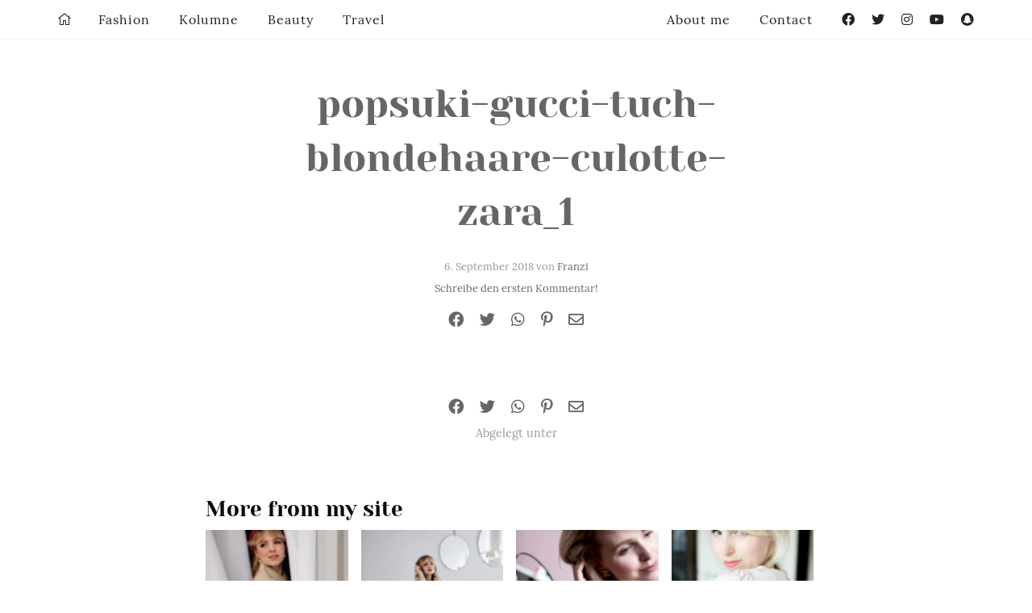

--- FILE ---
content_type: text/html; charset=UTF-8
request_url: https://zukkermaedchen.de/2018/09/was-war-los-frances-weekly-update-16-2018.html/popsuki-gucci-tuch-blondehaare-culotte-zara_1/
body_size: 25337
content:
<!DOCTYPE html>
<!--[if IE 9]><html class="lt-ie10 no-js" lang="en" > <![endif]-->
<html class="no-js" lang="de" >
<head>
  <meta charset="utf-8">
  <meta http-equiv="X-UA-Compatible" content="IE=edge">
  <link rel="profile" href="http://gmpg.org/xfn/11" />
  <meta name="viewport" content="width=device-width">
  <meta name='robots' content='index, follow, max-image-preview:large, max-snippet:-1, max-video-preview:-1' />

	<!-- This site is optimized with the Yoast SEO plugin v26.8 - https://yoast.com/product/yoast-seo-wordpress/ -->
	<title>popsuki-gucci-tuch-blondehaare-culotte-zara_1 - Zukkermädchen</title>
	<link rel="canonical" href="https://zukkermaedchen.de/2018/09/was-war-los-frances-weekly-update-16-2018.html/popsuki-gucci-tuch-blondehaare-culotte-zara_1/" />
	<meta property="og:locale" content="de_DE" />
	<meta property="og:type" content="article" />
	<meta property="og:title" content="popsuki-gucci-tuch-blondehaare-culotte-zara_1 - Zukkermädchen" />
	<meta property="og:url" content="https://zukkermaedchen.de/2018/09/was-war-los-frances-weekly-update-16-2018.html/popsuki-gucci-tuch-blondehaare-culotte-zara_1/" />
	<meta property="og:site_name" content="Zukkermädchen" />
	<meta property="og:image" content="https://zukkermaedchen.de/2018/09/was-war-los-frances-weekly-update-16-2018.html/popsuki-gucci-tuch-blondehaare-culotte-zara_1" />
	<meta property="og:image:width" content="2000" />
	<meta property="og:image:height" content="3000" />
	<meta property="og:image:type" content="image/jpeg" />
	<script type="application/ld+json" class="yoast-schema-graph">{"@context":"https://schema.org","@graph":[{"@type":"WebPage","@id":"https://zukkermaedchen.de/2018/09/was-war-los-frances-weekly-update-16-2018.html/popsuki-gucci-tuch-blondehaare-culotte-zara_1/","url":"https://zukkermaedchen.de/2018/09/was-war-los-frances-weekly-update-16-2018.html/popsuki-gucci-tuch-blondehaare-culotte-zara_1/","name":"popsuki-gucci-tuch-blondehaare-culotte-zara_1 - Zukkermädchen","isPartOf":{"@id":"https://zukkermaedchen.de/#website"},"primaryImageOfPage":{"@id":"https://zukkermaedchen.de/2018/09/was-war-los-frances-weekly-update-16-2018.html/popsuki-gucci-tuch-blondehaare-culotte-zara_1/#primaryimage"},"image":{"@id":"https://zukkermaedchen.de/2018/09/was-war-los-frances-weekly-update-16-2018.html/popsuki-gucci-tuch-blondehaare-culotte-zara_1/#primaryimage"},"thumbnailUrl":"https://zukkermaedchen.de/wp-content/uploads/2018/09/popsuki-gucci-tuch-blondehaare-culotte-zara_1.jpg","datePublished":"2018-09-06T12:44:50+00:00","breadcrumb":{"@id":"https://zukkermaedchen.de/2018/09/was-war-los-frances-weekly-update-16-2018.html/popsuki-gucci-tuch-blondehaare-culotte-zara_1/#breadcrumb"},"inLanguage":"de","potentialAction":[{"@type":"ReadAction","target":["https://zukkermaedchen.de/2018/09/was-war-los-frances-weekly-update-16-2018.html/popsuki-gucci-tuch-blondehaare-culotte-zara_1/"]}]},{"@type":"ImageObject","inLanguage":"de","@id":"https://zukkermaedchen.de/2018/09/was-war-los-frances-weekly-update-16-2018.html/popsuki-gucci-tuch-blondehaare-culotte-zara_1/#primaryimage","url":"https://zukkermaedchen.de/wp-content/uploads/2018/09/popsuki-gucci-tuch-blondehaare-culotte-zara_1.jpg","contentUrl":"https://zukkermaedchen.de/wp-content/uploads/2018/09/popsuki-gucci-tuch-blondehaare-culotte-zara_1.jpg","width":2000,"height":3000},{"@type":"BreadcrumbList","@id":"https://zukkermaedchen.de/2018/09/was-war-los-frances-weekly-update-16-2018.html/popsuki-gucci-tuch-blondehaare-culotte-zara_1/#breadcrumb","itemListElement":[{"@type":"ListItem","position":1,"name":"Was war los Frances? Weekly Update #16 2018","item":"https://zukkermaedchen.de/2018/09/was-war-los-frances-weekly-update-16-2018.html/"},{"@type":"ListItem","position":2,"name":"popsuki-gucci-tuch-blondehaare-culotte-zara_1"}]},{"@type":"WebSite","@id":"https://zukkermaedchen.de/#website","url":"https://zukkermaedchen.de/","name":"Zukkermädchen","description":"Mode-und Lifestyleblog","potentialAction":[{"@type":"SearchAction","target":{"@type":"EntryPoint","urlTemplate":"https://zukkermaedchen.de/?s={search_term_string}"},"query-input":{"@type":"PropertyValueSpecification","valueRequired":true,"valueName":"search_term_string"}}],"inLanguage":"de"}]}</script>
	<!-- / Yoast SEO plugin. -->


<link rel='dns-prefetch' href='//platform-api.sharethis.com' />
<link rel='dns-prefetch' href='//stats.wp.com' />

<link rel="alternate" type="application/rss+xml" title="Zukkermädchen &raquo; Kommentar-Feed zu popsuki-gucci-tuch-blondehaare-culotte-zara_1" href="https://zukkermaedchen.de/2018/09/was-war-los-frances-weekly-update-16-2018.html/popsuki-gucci-tuch-blondehaare-culotte-zara_1/feed/" />
<link rel="alternate" title="oEmbed (JSON)" type="application/json+oembed" href="https://zukkermaedchen.de/wp-json/oembed/1.0/embed?url=https%3A%2F%2Fzukkermaedchen.de%2F2018%2F09%2Fwas-war-los-frances-weekly-update-16-2018.html%2Fpopsuki-gucci-tuch-blondehaare-culotte-zara_1%2F" />
<link rel="alternate" title="oEmbed (XML)" type="text/xml+oembed" href="https://zukkermaedchen.de/wp-json/oembed/1.0/embed?url=https%3A%2F%2Fzukkermaedchen.de%2F2018%2F09%2Fwas-war-los-frances-weekly-update-16-2018.html%2Fpopsuki-gucci-tuch-blondehaare-culotte-zara_1%2F&#038;format=xml" />
<style id='wp-img-auto-sizes-contain-inline-css' type='text/css'>
img:is([sizes=auto i],[sizes^="auto," i]){contain-intrinsic-size:3000px 1500px}
/*# sourceURL=wp-img-auto-sizes-contain-inline-css */
</style>
<link rel='stylesheet' id='sbi_styles-css' href='https://zukkermaedchen.de/wp-content/plugins/instagram-feed/css/sbi-styles.min.css?ver=6.10.0' type='text/css' media='all' />
<style id='wp-block-library-inline-css' type='text/css'>
:root{--wp-block-synced-color:#7a00df;--wp-block-synced-color--rgb:122,0,223;--wp-bound-block-color:var(--wp-block-synced-color);--wp-editor-canvas-background:#ddd;--wp-admin-theme-color:#007cba;--wp-admin-theme-color--rgb:0,124,186;--wp-admin-theme-color-darker-10:#006ba1;--wp-admin-theme-color-darker-10--rgb:0,107,160.5;--wp-admin-theme-color-darker-20:#005a87;--wp-admin-theme-color-darker-20--rgb:0,90,135;--wp-admin-border-width-focus:2px}@media (min-resolution:192dpi){:root{--wp-admin-border-width-focus:1.5px}}.wp-element-button{cursor:pointer}:root .has-very-light-gray-background-color{background-color:#eee}:root .has-very-dark-gray-background-color{background-color:#313131}:root .has-very-light-gray-color{color:#eee}:root .has-very-dark-gray-color{color:#313131}:root .has-vivid-green-cyan-to-vivid-cyan-blue-gradient-background{background:linear-gradient(135deg,#00d084,#0693e3)}:root .has-purple-crush-gradient-background{background:linear-gradient(135deg,#34e2e4,#4721fb 50%,#ab1dfe)}:root .has-hazy-dawn-gradient-background{background:linear-gradient(135deg,#faaca8,#dad0ec)}:root .has-subdued-olive-gradient-background{background:linear-gradient(135deg,#fafae1,#67a671)}:root .has-atomic-cream-gradient-background{background:linear-gradient(135deg,#fdd79a,#004a59)}:root .has-nightshade-gradient-background{background:linear-gradient(135deg,#330968,#31cdcf)}:root .has-midnight-gradient-background{background:linear-gradient(135deg,#020381,#2874fc)}:root{--wp--preset--font-size--normal:16px;--wp--preset--font-size--huge:42px}.has-regular-font-size{font-size:1em}.has-larger-font-size{font-size:2.625em}.has-normal-font-size{font-size:var(--wp--preset--font-size--normal)}.has-huge-font-size{font-size:var(--wp--preset--font-size--huge)}.has-text-align-center{text-align:center}.has-text-align-left{text-align:left}.has-text-align-right{text-align:right}.has-fit-text{white-space:nowrap!important}#end-resizable-editor-section{display:none}.aligncenter{clear:both}.items-justified-left{justify-content:flex-start}.items-justified-center{justify-content:center}.items-justified-right{justify-content:flex-end}.items-justified-space-between{justify-content:space-between}.screen-reader-text{border:0;clip-path:inset(50%);height:1px;margin:-1px;overflow:hidden;padding:0;position:absolute;width:1px;word-wrap:normal!important}.screen-reader-text:focus{background-color:#ddd;clip-path:none;color:#444;display:block;font-size:1em;height:auto;left:5px;line-height:normal;padding:15px 23px 14px;text-decoration:none;top:5px;width:auto;z-index:100000}html :where(.has-border-color){border-style:solid}html :where([style*=border-top-color]){border-top-style:solid}html :where([style*=border-right-color]){border-right-style:solid}html :where([style*=border-bottom-color]){border-bottom-style:solid}html :where([style*=border-left-color]){border-left-style:solid}html :where([style*=border-width]){border-style:solid}html :where([style*=border-top-width]){border-top-style:solid}html :where([style*=border-right-width]){border-right-style:solid}html :where([style*=border-bottom-width]){border-bottom-style:solid}html :where([style*=border-left-width]){border-left-style:solid}html :where(img[class*=wp-image-]){height:auto;max-width:100%}:where(figure){margin:0 0 1em}html :where(.is-position-sticky){--wp-admin--admin-bar--position-offset:var(--wp-admin--admin-bar--height,0px)}@media screen and (max-width:600px){html :where(.is-position-sticky){--wp-admin--admin-bar--position-offset:0px}}

/*# sourceURL=wp-block-library-inline-css */
</style><style id='global-styles-inline-css' type='text/css'>
:root{--wp--preset--aspect-ratio--square: 1;--wp--preset--aspect-ratio--4-3: 4/3;--wp--preset--aspect-ratio--3-4: 3/4;--wp--preset--aspect-ratio--3-2: 3/2;--wp--preset--aspect-ratio--2-3: 2/3;--wp--preset--aspect-ratio--16-9: 16/9;--wp--preset--aspect-ratio--9-16: 9/16;--wp--preset--color--black: #000000;--wp--preset--color--cyan-bluish-gray: #abb8c3;--wp--preset--color--white: #ffffff;--wp--preset--color--pale-pink: #f78da7;--wp--preset--color--vivid-red: #cf2e2e;--wp--preset--color--luminous-vivid-orange: #ff6900;--wp--preset--color--luminous-vivid-amber: #fcb900;--wp--preset--color--light-green-cyan: #7bdcb5;--wp--preset--color--vivid-green-cyan: #00d084;--wp--preset--color--pale-cyan-blue: #8ed1fc;--wp--preset--color--vivid-cyan-blue: #0693e3;--wp--preset--color--vivid-purple: #9b51e0;--wp--preset--gradient--vivid-cyan-blue-to-vivid-purple: linear-gradient(135deg,rgb(6,147,227) 0%,rgb(155,81,224) 100%);--wp--preset--gradient--light-green-cyan-to-vivid-green-cyan: linear-gradient(135deg,rgb(122,220,180) 0%,rgb(0,208,130) 100%);--wp--preset--gradient--luminous-vivid-amber-to-luminous-vivid-orange: linear-gradient(135deg,rgb(252,185,0) 0%,rgb(255,105,0) 100%);--wp--preset--gradient--luminous-vivid-orange-to-vivid-red: linear-gradient(135deg,rgb(255,105,0) 0%,rgb(207,46,46) 100%);--wp--preset--gradient--very-light-gray-to-cyan-bluish-gray: linear-gradient(135deg,rgb(238,238,238) 0%,rgb(169,184,195) 100%);--wp--preset--gradient--cool-to-warm-spectrum: linear-gradient(135deg,rgb(74,234,220) 0%,rgb(151,120,209) 20%,rgb(207,42,186) 40%,rgb(238,44,130) 60%,rgb(251,105,98) 80%,rgb(254,248,76) 100%);--wp--preset--gradient--blush-light-purple: linear-gradient(135deg,rgb(255,206,236) 0%,rgb(152,150,240) 100%);--wp--preset--gradient--blush-bordeaux: linear-gradient(135deg,rgb(254,205,165) 0%,rgb(254,45,45) 50%,rgb(107,0,62) 100%);--wp--preset--gradient--luminous-dusk: linear-gradient(135deg,rgb(255,203,112) 0%,rgb(199,81,192) 50%,rgb(65,88,208) 100%);--wp--preset--gradient--pale-ocean: linear-gradient(135deg,rgb(255,245,203) 0%,rgb(182,227,212) 50%,rgb(51,167,181) 100%);--wp--preset--gradient--electric-grass: linear-gradient(135deg,rgb(202,248,128) 0%,rgb(113,206,126) 100%);--wp--preset--gradient--midnight: linear-gradient(135deg,rgb(2,3,129) 0%,rgb(40,116,252) 100%);--wp--preset--font-size--small: 13px;--wp--preset--font-size--medium: 20px;--wp--preset--font-size--large: 36px;--wp--preset--font-size--x-large: 42px;--wp--preset--spacing--20: 0.44rem;--wp--preset--spacing--30: 0.67rem;--wp--preset--spacing--40: 1rem;--wp--preset--spacing--50: 1.5rem;--wp--preset--spacing--60: 2.25rem;--wp--preset--spacing--70: 3.38rem;--wp--preset--spacing--80: 5.06rem;--wp--preset--shadow--natural: 6px 6px 9px rgba(0, 0, 0, 0.2);--wp--preset--shadow--deep: 12px 12px 50px rgba(0, 0, 0, 0.4);--wp--preset--shadow--sharp: 6px 6px 0px rgba(0, 0, 0, 0.2);--wp--preset--shadow--outlined: 6px 6px 0px -3px rgb(255, 255, 255), 6px 6px rgb(0, 0, 0);--wp--preset--shadow--crisp: 6px 6px 0px rgb(0, 0, 0);}:where(.is-layout-flex){gap: 0.5em;}:where(.is-layout-grid){gap: 0.5em;}body .is-layout-flex{display: flex;}.is-layout-flex{flex-wrap: wrap;align-items: center;}.is-layout-flex > :is(*, div){margin: 0;}body .is-layout-grid{display: grid;}.is-layout-grid > :is(*, div){margin: 0;}:where(.wp-block-columns.is-layout-flex){gap: 2em;}:where(.wp-block-columns.is-layout-grid){gap: 2em;}:where(.wp-block-post-template.is-layout-flex){gap: 1.25em;}:where(.wp-block-post-template.is-layout-grid){gap: 1.25em;}.has-black-color{color: var(--wp--preset--color--black) !important;}.has-cyan-bluish-gray-color{color: var(--wp--preset--color--cyan-bluish-gray) !important;}.has-white-color{color: var(--wp--preset--color--white) !important;}.has-pale-pink-color{color: var(--wp--preset--color--pale-pink) !important;}.has-vivid-red-color{color: var(--wp--preset--color--vivid-red) !important;}.has-luminous-vivid-orange-color{color: var(--wp--preset--color--luminous-vivid-orange) !important;}.has-luminous-vivid-amber-color{color: var(--wp--preset--color--luminous-vivid-amber) !important;}.has-light-green-cyan-color{color: var(--wp--preset--color--light-green-cyan) !important;}.has-vivid-green-cyan-color{color: var(--wp--preset--color--vivid-green-cyan) !important;}.has-pale-cyan-blue-color{color: var(--wp--preset--color--pale-cyan-blue) !important;}.has-vivid-cyan-blue-color{color: var(--wp--preset--color--vivid-cyan-blue) !important;}.has-vivid-purple-color{color: var(--wp--preset--color--vivid-purple) !important;}.has-black-background-color{background-color: var(--wp--preset--color--black) !important;}.has-cyan-bluish-gray-background-color{background-color: var(--wp--preset--color--cyan-bluish-gray) !important;}.has-white-background-color{background-color: var(--wp--preset--color--white) !important;}.has-pale-pink-background-color{background-color: var(--wp--preset--color--pale-pink) !important;}.has-vivid-red-background-color{background-color: var(--wp--preset--color--vivid-red) !important;}.has-luminous-vivid-orange-background-color{background-color: var(--wp--preset--color--luminous-vivid-orange) !important;}.has-luminous-vivid-amber-background-color{background-color: var(--wp--preset--color--luminous-vivid-amber) !important;}.has-light-green-cyan-background-color{background-color: var(--wp--preset--color--light-green-cyan) !important;}.has-vivid-green-cyan-background-color{background-color: var(--wp--preset--color--vivid-green-cyan) !important;}.has-pale-cyan-blue-background-color{background-color: var(--wp--preset--color--pale-cyan-blue) !important;}.has-vivid-cyan-blue-background-color{background-color: var(--wp--preset--color--vivid-cyan-blue) !important;}.has-vivid-purple-background-color{background-color: var(--wp--preset--color--vivid-purple) !important;}.has-black-border-color{border-color: var(--wp--preset--color--black) !important;}.has-cyan-bluish-gray-border-color{border-color: var(--wp--preset--color--cyan-bluish-gray) !important;}.has-white-border-color{border-color: var(--wp--preset--color--white) !important;}.has-pale-pink-border-color{border-color: var(--wp--preset--color--pale-pink) !important;}.has-vivid-red-border-color{border-color: var(--wp--preset--color--vivid-red) !important;}.has-luminous-vivid-orange-border-color{border-color: var(--wp--preset--color--luminous-vivid-orange) !important;}.has-luminous-vivid-amber-border-color{border-color: var(--wp--preset--color--luminous-vivid-amber) !important;}.has-light-green-cyan-border-color{border-color: var(--wp--preset--color--light-green-cyan) !important;}.has-vivid-green-cyan-border-color{border-color: var(--wp--preset--color--vivid-green-cyan) !important;}.has-pale-cyan-blue-border-color{border-color: var(--wp--preset--color--pale-cyan-blue) !important;}.has-vivid-cyan-blue-border-color{border-color: var(--wp--preset--color--vivid-cyan-blue) !important;}.has-vivid-purple-border-color{border-color: var(--wp--preset--color--vivid-purple) !important;}.has-vivid-cyan-blue-to-vivid-purple-gradient-background{background: var(--wp--preset--gradient--vivid-cyan-blue-to-vivid-purple) !important;}.has-light-green-cyan-to-vivid-green-cyan-gradient-background{background: var(--wp--preset--gradient--light-green-cyan-to-vivid-green-cyan) !important;}.has-luminous-vivid-amber-to-luminous-vivid-orange-gradient-background{background: var(--wp--preset--gradient--luminous-vivid-amber-to-luminous-vivid-orange) !important;}.has-luminous-vivid-orange-to-vivid-red-gradient-background{background: var(--wp--preset--gradient--luminous-vivid-orange-to-vivid-red) !important;}.has-very-light-gray-to-cyan-bluish-gray-gradient-background{background: var(--wp--preset--gradient--very-light-gray-to-cyan-bluish-gray) !important;}.has-cool-to-warm-spectrum-gradient-background{background: var(--wp--preset--gradient--cool-to-warm-spectrum) !important;}.has-blush-light-purple-gradient-background{background: var(--wp--preset--gradient--blush-light-purple) !important;}.has-blush-bordeaux-gradient-background{background: var(--wp--preset--gradient--blush-bordeaux) !important;}.has-luminous-dusk-gradient-background{background: var(--wp--preset--gradient--luminous-dusk) !important;}.has-pale-ocean-gradient-background{background: var(--wp--preset--gradient--pale-ocean) !important;}.has-electric-grass-gradient-background{background: var(--wp--preset--gradient--electric-grass) !important;}.has-midnight-gradient-background{background: var(--wp--preset--gradient--midnight) !important;}.has-small-font-size{font-size: var(--wp--preset--font-size--small) !important;}.has-medium-font-size{font-size: var(--wp--preset--font-size--medium) !important;}.has-large-font-size{font-size: var(--wp--preset--font-size--large) !important;}.has-x-large-font-size{font-size: var(--wp--preset--font-size--x-large) !important;}
/*# sourceURL=global-styles-inline-css */
</style>

<style id='classic-theme-styles-inline-css' type='text/css'>
/*! This file is auto-generated */
.wp-block-button__link{color:#fff;background-color:#32373c;border-radius:9999px;box-shadow:none;text-decoration:none;padding:calc(.667em + 2px) calc(1.333em + 2px);font-size:1.125em}.wp-block-file__button{background:#32373c;color:#fff;text-decoration:none}
/*# sourceURL=/wp-includes/css/classic-themes.min.css */
</style>
<link data-minify="1" rel='stylesheet' id='ohfuchs-live-css-css' href='https://zukkermaedchen.de/wp-content/cache/min/1/wp-content/themes/zukker-2020-by-ohfuchs/assets/dist/live.min.css?ver=1768422199' type='text/css' media='all' />
<link data-minify="1" rel='stylesheet' id='fontawesome-pro-5-all-css' href='https://zukkermaedchen.de/wp-content/cache/min/1/wp-content/plugins/ohfuchs-plugin-tools/resources/fontawesome-pro-5/css/all.min.css?ver=1768422199' type='text/css' media='all' />
<link data-minify="1" rel='stylesheet' id='borlabs-cookie-custom-css' href='https://zukkermaedchen.de/wp-content/cache/min/1/wp-content/cache/borlabs-cookie/1/borlabs-cookie-1-de.css?ver=1768422199' type='text/css' media='all' />
<script type="text/javascript" src="https://zukkermaedchen.de/wp-content/plugins/jquery-manager/assets/js/jquery-3.5.1.min.js" id="jquery-core-js"></script>

<script type="text/javascript" id="ohfuchs-live-js-js-extra">
/* <![CDATA[ */
var ohfuchs = {"async":"https://zukkermaedchen.de/wp-content/themes/zukker-2020-by-ohfuchs/assets/dist/async.min.js?v=0.0.70","template_directory":"https://zukkermaedchen.de/wp-content/themes/zukker-2020-by-ohfuchs/","bloginfo":{"url":"https://zukkermaedchen.de"},"cond":{"is_single":true,"is_page":false,"is_singular":true,"is_home":false,"is_category":false,"is_archive":false,"is_search":false},"permalink":"https://zukkermaedchen.de/2018/09/was-war-los-frances-weekly-update-16-2018.html/popsuki-gucci-tuch-blondehaare-culotte-zara_1/"};
//# sourceURL=ohfuchs-live-js-js-extra
/* ]]> */
</script>

<script data-no-optimize="1" data-no-minify="1" data-cfasync="false" nowprocket type="text/javascript" src="https://zukkermaedchen.de/wp-content/cache/borlabs-cookie/1/borlabs-cookie-config-de.json.js?ver=3.3.23-49" id="borlabs-cookie-config-js"></script>
<script data-no-optimize="1" data-no-minify="1" data-cfasync="false" nowprocket type="text/javascript" src="https://zukkermaedchen.de/wp-content/plugins/borlabs-cookie/assets/javascript/borlabs-cookie-prioritize.min.js?ver=3.3.23" id="borlabs-cookie-prioritize-js"></script>
<script data-borlabs-cookie-script-blocker-id='googleanalytics' type="text/template" data-borlabs-cookie-script-blocker-src="//platform-api.sharethis.com/js/sharethis.js#source=googleanalytics-wordpress#product=ga&amp;property=5950d8d6a17305001215ae12" id="googleanalytics-platform-sharethis-js"></script>
<link rel="https://api.w.org/" href="https://zukkermaedchen.de/wp-json/" /><link rel="alternate" title="JSON" type="application/json" href="https://zukkermaedchen.de/wp-json/wp/v2/media/33338" /><link rel="EditURI" type="application/rsd+xml" title="RSD" href="https://zukkermaedchen.de/xmlrpc.php?rsd" />
<meta name="generator" content="WordPress 6.9" />
<link rel='shortlink' href='https://zukkermaedchen.de/?p=33338' />
<style type="text/css"> html:not(.js) .js-required, html.js .noscript { display: none; }</style><script type="text/javascript">
	window._wp_rp_static_base_url = 'https://wprp.zemanta.com/static/';
	window._wp_rp_wp_ajax_url = "https://zukkermaedchen.de/wp-admin/admin-ajax.php";
	window._wp_rp_plugin_version = '3.6.4';
	window._wp_rp_post_id = '33338';
	window._wp_rp_num_rel_posts = '4';
	window._wp_rp_thumbnails = true;
	window._wp_rp_post_title = 'popsuki-gucci-tuch-blondehaare-culotte-zara_1';
	window._wp_rp_post_tags = [];
	window._wp_rp_promoted_content = true;
</script>
	<style>img#wpstats{display:none}</style>
		<script nowprocket data-borlabs-cookie-script-blocker-ignore>
if ('0' === '1' && ('0' === '1' || '1' === '1')) {
    window['gtag_enable_tcf_support'] = true;
}
window.dataLayer = window.dataLayer || [];
if (typeof gtag !== 'function') {
    function gtag() {
        dataLayer.push(arguments);
    }
}
gtag('set', 'developer_id.dYjRjMm', true);
if ('0' === '1' || '1' === '1') {
    if (window.BorlabsCookieGoogleConsentModeDefaultSet !== true) {
        let getCookieValue = function (name) {
            return document.cookie.match('(^|;)\\s*' + name + '\\s*=\\s*([^;]+)')?.pop() || '';
        };
        let cookieValue = getCookieValue('borlabs-cookie-gcs');
        let consentsFromCookie = {};
        if (cookieValue !== '') {
            consentsFromCookie = JSON.parse(decodeURIComponent(cookieValue));
        }
        let defaultValues = {
            'ad_storage': 'denied',
            'ad_user_data': 'denied',
            'ad_personalization': 'denied',
            'analytics_storage': 'denied',
            'functionality_storage': 'denied',
            'personalization_storage': 'denied',
            'security_storage': 'denied',
            'wait_for_update': 500,
        };
        gtag('consent', 'default', { ...defaultValues, ...consentsFromCookie });
    }
    window.BorlabsCookieGoogleConsentModeDefaultSet = true;
    let borlabsCookieConsentChangeHandler = function () {
        window.dataLayer = window.dataLayer || [];
        if (typeof gtag !== 'function') { function gtag(){dataLayer.push(arguments);} }

        let getCookieValue = function (name) {
            return document.cookie.match('(^|;)\\s*' + name + '\\s*=\\s*([^;]+)')?.pop() || '';
        };
        let cookieValue = getCookieValue('borlabs-cookie-gcs');
        let consentsFromCookie = {};
        if (cookieValue !== '') {
            consentsFromCookie = JSON.parse(decodeURIComponent(cookieValue));
        }

        consentsFromCookie.analytics_storage = BorlabsCookie.Consents.hasConsent('google-analytics') ? 'granted' : 'denied';

        BorlabsCookie.CookieLibrary.setCookie(
            'borlabs-cookie-gcs',
            JSON.stringify(consentsFromCookie),
            BorlabsCookie.Settings.automaticCookieDomainAndPath.value ? '' : BorlabsCookie.Settings.cookieDomain.value,
            BorlabsCookie.Settings.cookiePath.value,
            BorlabsCookie.Cookie.getPluginCookie().expires,
            BorlabsCookie.Settings.cookieSecure.value,
            BorlabsCookie.Settings.cookieSameSite.value
        );
    }
    document.addEventListener('borlabs-cookie-consent-saved', borlabsCookieConsentChangeHandler);
    document.addEventListener('borlabs-cookie-handle-unblock', borlabsCookieConsentChangeHandler);
}
if ('0' === '1') {
    gtag("js", new Date());
    gtag("config", "UA-54290674-1", {"anonymize_ip": true});

    (function (w, d, s, i) {
        var f = d.getElementsByTagName(s)[0],
            j = d.createElement(s);
        j.async = true;
        j.src =
            "https://www.googletagmanager.com/gtag/js?id=" + i;
        f.parentNode.insertBefore(j, f);
    })(window, document, "script", "UA-54290674-1");
}
</script><script nowprocket>
if('%%consentMode%%' === '1') {
    window.dataLayer = window.dataLayer || [];
    function gtag(){dataLayer.push(arguments);}
    gtag('consent', 'default', {
       'ad_storage': 'denied',
       'analytics_storage': 'denied'
    });
    gtag("js", new Date());

    gtag("config", "%%trackingId%%", { "anonymize_ip": true });

    (function (w, d, s, i) {
    var f = d.getElementsByTagName(s)[0],
        j = d.createElement(s);
    j.async = true;
    j.src =
        "https://www.googletagmanager.com/gtag/js?id=" + i;
    f.parentNode.insertBefore(j, f);
    })(window, document, "script", "%%trackingId%%");
}
</script><script>
(function() {
	(function (i, s, o, g, r, a, m) {
		i['GoogleAnalyticsObject'] = r;
		i[r] = i[r] || function () {
				(i[r].q = i[r].q || []).push(arguments)
			}, i[r].l = 1 * new Date();
		a = s.createElement(o),
			m = s.getElementsByTagName(o)[0];
		a.async = 1;
		a.src = g;
		m.parentNode.insertBefore(a, m)
	})(window, document, 'script', 'https://google-analytics.com/analytics.js', 'ga');

	ga('create', 'UA-54290674-1', 'auto');
			ga('send', 'pageview');
	})();
</script>
<noscript><style id="rocket-lazyload-nojs-css">.rll-youtube-player, [data-lazy-src]{display:none !important;}</style></noscript><meta name="generator" content="WP Rocket 3.20.2" data-wpr-features="wpr_defer_js wpr_minify_concatenate_js wpr_lazyload_images wpr_lazyload_iframes wpr_minify_css wpr_desktop" /></head>
<body class="attachment wp-singular attachment-template-default single single-attachment postid-33338 attachmentid-33338 attachment-jpeg wp-theme-zukker-2020-by-ohfuchs">
  <div data-rocket-location-hash="6d6cce80f0b8fb04f2ac8e4f022d4bb2" class="show-for-large" id="nl-placeholder"></div>
  <div data-rocket-location-hash="39401061640890b208523d310ccedfe4" id="sb-site">
	<main data-rocket-location-hash="03a5482733aad92b74d6adba3e1e0d92">

		<div data-rocket-location-hash="4b8163383255ee3ec6fa930a20790988" class="grid-x">

			<div class="cell">
				<section class="main pt pb the-post" id="sidebar-anchor">

  <article class="the-article mb post-33338 attachment type-attachment status-inherit hentry -o-portrait" itemscope="" itemtype="http://schema.org/BlogPosting">

    <meta itemprop="datePublished" content="2018-09-06">
    <meta itemprop="dateCreated" content="2018-09-06">
        <meta itemprop="url" content="https://zukkermaedchen.de/2018/09/was-war-los-frances-weekly-update-16-2018.html/popsuki-gucci-tuch-blondehaare-culotte-zara_1/">
    <span itemprop="author" itemscope="" itemtype="http://schema.org/Person">
      <meta itemprop="name" content="Franzi">
    </span>

    <header class="slim text-center">

      
        
        
      

      <h1 itemprop="name headline">
        <a href="https://zukkermaedchen.de/2018/09/was-war-los-frances-weekly-update-16-2018.html/popsuki-gucci-tuch-blondehaare-culotte-zara_1/" rel="bookmark" title="popsuki-gucci-tuch-blondehaare-culotte-zara_1">popsuki-gucci-tuch-blondehaare-culotte-zara_1</a>
      </h1>


      
        <div class="meta small">

          <p>6. September 2018 von <a href="https://zukkermaedchen.de/author/franzi/" title="Beiträge von Franzi" rel="author">Franzi</a></p>

                      <p>              <a href="#respond">Schreibe den ersten Kommentar!</a>
          
        </div>



        <div class="share-bar text-center">
  <div class="grid-x">
    <div class="cell">
      <a data-ohfuchs-share="facebook" data-ohfuchs-share-url="https://zukkermaedchen.de/2018/09/was-war-los-frances-weekly-update-16-2018.html/popsuki-gucci-tuch-blondehaare-culotte-zara_1/">
        <i class="fab fa-facebook"></i>
      </a>
      <a data-ohfuchs-share="twitter" data-ohfuchs-share-url="https://zukkermaedchen.de/2018/09/was-war-los-frances-weekly-update-16-2018.html/popsuki-gucci-tuch-blondehaare-culotte-zara_1/">
        <i class="fab fa-twitter"></i>
      </a>
      <a data-ohfuchs-share="whatsapp" data-ohfuchs-share-url="https://zukkermaedchen.de/2018/09/was-war-los-frances-weekly-update-16-2018.html/popsuki-gucci-tuch-blondehaare-culotte-zara_1/">
        <i class="fab fa-whatsapp"></i>
      </a>
      <a data-ohfuchs-share="pinterest" data-ohfuchs-share-url="https://zukkermaedchen.de/2018/09/was-war-los-frances-weekly-update-16-2018.html/popsuki-gucci-tuch-blondehaare-culotte-zara_1/">
        <i class="fab fa-pinterest-p"></i>
      </a>
      <a href="mailto:?body=https://zukkermaedchen.de/2018/09/was-war-los-frances-weekly-update-16-2018.html/popsuki-gucci-tuch-blondehaare-culotte-zara_1/">
        <i class="far fa-envelope"></i>
      </a>
    </div>
  </div>
</div>
      

    </header>


    <div class="mt mb">
      <section class="grid-container post_new entry" role="content"  itemprop="articleBody">
  <div class="grid-x">
    </div>
</section>
    </div>


    <footer class="slim text-center">

      
        <div class="share-bar text-center">
  <div class="grid-x">
    <div class="cell">
      <a data-ohfuchs-share="facebook" data-ohfuchs-share-url="https://zukkermaedchen.de/2018/09/was-war-los-frances-weekly-update-16-2018.html/popsuki-gucci-tuch-blondehaare-culotte-zara_1/">
        <i class="fab fa-facebook"></i>
      </a>
      <a data-ohfuchs-share="twitter" data-ohfuchs-share-url="https://zukkermaedchen.de/2018/09/was-war-los-frances-weekly-update-16-2018.html/popsuki-gucci-tuch-blondehaare-culotte-zara_1/">
        <i class="fab fa-twitter"></i>
      </a>
      <a data-ohfuchs-share="whatsapp" data-ohfuchs-share-url="https://zukkermaedchen.de/2018/09/was-war-los-frances-weekly-update-16-2018.html/popsuki-gucci-tuch-blondehaare-culotte-zara_1/">
        <i class="fab fa-whatsapp"></i>
      </a>
      <a data-ohfuchs-share="pinterest" data-ohfuchs-share-url="https://zukkermaedchen.de/2018/09/was-war-los-frances-weekly-update-16-2018.html/popsuki-gucci-tuch-blondehaare-culotte-zara_1/">
        <i class="fab fa-pinterest-p"></i>
      </a>
      <a href="mailto:?body=https://zukkermaedchen.de/2018/09/was-war-los-frances-weekly-update-16-2018.html/popsuki-gucci-tuch-blondehaare-culotte-zara_1/">
        <i class="far fa-envelope"></i>
      </a>
    </div>
  </div>
</div>
        <p class="postmetadata sub-text">Abgelegt unter   </p>

      
    </footer>


  </article>

  <section class="after-post pb pt grid-container">
  <div class="grid-x grid-margin-x grid-margin-y align-center">
    <div class="cell large-8">
      <div class="related-posts-wrap">
        
<div class="wp_rp_wrap  wp_rp_vertical_m" id="wp_rp_first"><div class="wp_rp_content"><h3 class="related_post_title">More from my site</h3><ul class="related_post wp_rp"><li data-position="0" data-poid="in-34826" data-post-type="none" ><a href="https://zukkermaedchen.de/2019/11/bereust-du-etwas-ja-eine-sache-fuer-die-ich-viel-zeit-verschwendet-habe.html/" class="wp_rp_thumbnail"><img src="data:image/svg+xml,%3Csvg%20xmlns='http://www.w3.org/2000/svg'%20viewBox='0%200%20150%20150'%3E%3C/svg%3E" alt="Bereust du etwas? Ja eine Sache, für die ich viel Zeit verschwendet habe." width="150" height="150" data-lazy-src="https://zukkermaedchen.de/wp-content/uploads/2019/04/bereuen-liebe-mann-mango-blazer_1-150x150.jpg" /><noscript><img src="https://zukkermaedchen.de/wp-content/uploads/2019/04/bereuen-liebe-mann-mango-blazer_1-150x150.jpg" alt="Bereust du etwas? Ja eine Sache, für die ich viel Zeit verschwendet habe." width="150" height="150" /></noscript></a><a href="https://zukkermaedchen.de/2019/11/bereust-du-etwas-ja-eine-sache-fuer-die-ich-viel-zeit-verschwendet-habe.html/" class="wp_rp_title">Bereust du etwas? Ja eine Sache, für die ich viel Zeit verschwendet habe.</a></li><li data-position="1" data-poid="in-34934" data-post-type="none" ><a href="https://zukkermaedchen.de/2019/05/was-war-los-frances-weekly-update-2019-2.html/" class="wp_rp_thumbnail"><img src="data:image/svg+xml,%3Csvg%20xmlns='http://www.w3.org/2000/svg'%20viewBox='0%200%20150%20150'%3E%3C/svg%3E" alt="Was war los Frances ? Weekly Update 2019 #2" width="150" height="150" data-lazy-src="https://zukkermaedchen.de/wp-content/uploads/2019/05/waswarlos-zara-sweater-nespresso-tasse-urbanoutfiters_1-150x150.jpg" /><noscript><img src="https://zukkermaedchen.de/wp-content/uploads/2019/05/waswarlos-zara-sweater-nespresso-tasse-urbanoutfiters_1-150x150.jpg" alt="Was war los Frances ? Weekly Update 2019 #2" width="150" height="150" /></noscript></a><a href="https://zukkermaedchen.de/2019/05/was-war-los-frances-weekly-update-2019-2.html/" class="wp_rp_title">Was war los Frances ? Weekly Update 2019 #2</a></li><li data-position="2" data-poid="in-26037" data-post-type="none" ><a href="https://zukkermaedchen.de/2017/05/das-kontaktlinsen-tagebuch.html/" class="wp_rp_thumbnail"><img src="data:image/svg+xml,%3Csvg%20xmlns='http://www.w3.org/2000/svg'%20viewBox='0%200%20150%20150'%3E%3C/svg%3E" alt="Das Kontaktlinsen &#8211; Tagebuch" width="150" height="150" data-lazy-src="https://zukkermaedchen.de/wp-content/uploads/2017/05/kontaktlinsen_zara_chanel_Ohrringe_blumen-150x150.jpg" /><noscript><img src="https://zukkermaedchen.de/wp-content/uploads/2017/05/kontaktlinsen_zara_chanel_Ohrringe_blumen-150x150.jpg" alt="Das Kontaktlinsen &#8211; Tagebuch" width="150" height="150" /></noscript></a><a href="https://zukkermaedchen.de/2017/05/das-kontaktlinsen-tagebuch.html/" class="wp_rp_title">Das Kontaktlinsen &#8211; Tagebuch</a></li><li data-position="3" data-poid="in-6973" data-post-type="none" ><a href="https://zukkermaedchen.de/2014/07/romantic-dress.html/" class="wp_rp_thumbnail"><img src="data:image/svg+xml,%3Csvg%20xmlns='http://www.w3.org/2000/svg'%20viewBox='0%200%20150%20150'%3E%3C/svg%3E" alt="romantic dress" width="150" height="150" data-lazy-src="https://zukkermaedchen.de/wp-content/uploads/2014/07/romantic-dress_9-150x150.jpg" /><noscript><img src="https://zukkermaedchen.de/wp-content/uploads/2014/07/romantic-dress_9-150x150.jpg" alt="romantic dress" width="150" height="150" /></noscript></a><a href="https://zukkermaedchen.de/2014/07/romantic-dress.html/" class="wp_rp_title">romantic dress</a></li></ul></div></div>
      </div>
    </div>
      </div>
</section>


  <section class="comments-section slim">
	<div class="the-comments">

	<h1 class="text-center mt mb">Kommentare</h1>


				<p class="text-center sub-text"><small>Schreibe den ersten Kommentar!</small></p>
	

</div>		<div class="the-response mb mt p" id="respond">

		<div id="cancel-comment-reply">
			<small><a rel="nofollow" id="cancel-comment-reply-link" href="/2018/09/was-war-los-frances-weekly-update-16-2018.html/popsuki-gucci-tuch-blondehaare-culotte-zara_1/#respond" style="display:none;">Hier klicken, um die Antwort abzubrechen.</a></small>
		</div>

		
							<div id="respond" class="comment-respond">
		<h3 id="reply-title" class="comment-reply-title">Schreibe einen Kommentar <small><a rel="nofollow" id="cancel-comment-reply-link" href="/2018/09/was-war-los-frances-weekly-update-16-2018.html/popsuki-gucci-tuch-blondehaare-culotte-zara_1/#respond" style="display:none;">Antwort abbrechen</a></small></h3><form action="https://zukkermaedchen.de/wp-comments-post.php" method="post" id="commentform" class="comment-form"><p class="comment-notes"><span id="email-notes">Deine E-Mail-Adresse wird nicht veröffentlicht.</span> <span class="required-field-message">Erforderliche Felder sind mit <span class="required">*</span> markiert</span></p><p class="comment-form-comment"><textarea autocomplete="new-password"  id="c08a1a06c7"  name="c08a1a06c7"   placeholder="Dein Kommentar *" cols="45" rows="8" maxlength="65525" aria-required="true" required="required"></textarea><textarea id="comment" aria-label="hp-comment" aria-hidden="true" name="comment" autocomplete="new-password" style="padding:0 !important;clip:rect(1px, 1px, 1px, 1px) !important;position:absolute !important;white-space:nowrap !important;height:1px !important;width:1px !important;overflow:hidden !important;" tabindex="-1"></textarea><script data-noptimize>document.getElementById("comment").setAttribute( "id", "a52985e6d5aa0554dca79bf75088b62c" );document.getElementById("c08a1a06c7").setAttribute( "id", "comment" );</script></p><p class="comment-form-author"><input id="author" name="author" type="text" placeholder="Name*" value="" size="30" maxlength="245" /></p>
<p class="comment-form-email"><input id="email" name="email" type="email" placeholder="E-Mail-Adresse" value="" size="30" maxlength="100" aria-describedby="email-notes" /></p>
<p class="comment-form-url"><input id="url" name="url" type="url"  placeholder="Website"  value="" size="30" maxlength="200" /></p>
<div role="note" class="comment-form-policy-top-copy" style="font-size:80%"><p><span style="color: #000000; font-family: 'Source Sans Pro', 'Helvetica Neue', Helvetica, Roboto, Arial, sans-serif; font-size: 14px;">Mit der Nutzung dieses Formulares erklärst du dich mit der Speicherung und Verarbeitung deiner Daten (Name und Email Adresse) durch diese Website einverstanden. Mehr dazu findest du in meiner </span><a style="box-sizing: inherit; color: #d7b780; text-decoration-line: none; line-height: inherit; cursor: pointer; transition: color 200ms ease 0s; font-family: 'Source Sans Pro', 'Helvetica Neue', Helvetica, Roboto, Arial, sans-serif; font-size: 14px;" title="Datenschutz" href="https://zukkermaedchen.de/datenschutz" target="_Blank">Datenschutzerklärung</a><span style="color: #000000; font-family: 'Source Sans Pro', 'Helvetica Neue', Helvetica, Roboto, Arial, sans-serif; font-size: 14px;">.</span></p>
</div>
<p class="comment-form-policy">
            <label for="policy" style="display:block !important">
                <input id="policy" name="policy" value="policy-key" class="comment-form-policy__input" type="checkbox" style="width:auto; margin-right:7px;" aria-required="true">Ich habe die <a
			href="https://zukkermaedchen.de/datenschutz/"
			target="_blank"
			rel="nofollow"
			class="comment-form-policy__see-more-link">Datenschutzerklärung
		</a> gelesen und akzeptiert.<span class="comment-form-policy__required required"> *</span>
            </label>
        </p>
<p class="form-submit"><input name="submit" type="submit" id="submit" class="submit" value="Kommentar abschicken" /> <input type='hidden' name='comment_post_ID' value='33338' id='comment_post_ID' />
<input type='hidden' name='comment_parent' id='comment_parent' value='0' />
</p><p style="display: none;"><input type="hidden" id="akismet_comment_nonce" name="akismet_comment_nonce" value="f05148e64a" /></p><p style="display: none !important;" class="akismet-fields-container" data-prefix="ak_"><label>&#916;<textarea name="ak_hp_textarea" cols="45" rows="8" maxlength="100"></textarea></label><input type="hidden" id="ak_js_1" name="ak_js" value="250"/></p></form>	</div><!-- #respond -->
			
	</div>
</section>
</section>			</div>

		</div>

	</main>


<footer data-rocket-location-hash="7db284f4fdfcf401fcd7257cc154589b" class="main">


  <div data-rocket-location-hash="317da610cda530ed812c283e9b2fd8fb" class="grid-container">

    <div class="grid-x mt mb grid-padding-x grid-padding-y search-and-follow align-center align-middle">

      <div class="cell  medium-4 ">

        <form action="https://zukkermaedchen.de">

          <input id="search" type="search" name="s" value="" placeholder="Suchst du etwas?" />

        </form>

      </div>

      <div class="cell small-12 large-8 ">
        <div class="menu-menue-footer-container"><ul id="footer-social" class="menu"><li id="menu-item-25143" class="menu-item menu-item-type-custom menu-item-object-custom --iconic --title menu-item-25143"><a target="_blank" href="https://www.facebook.com/zukkerme/"><i class="fa-facebook-f fab"></i>Facebook</a></li>
<li id="menu-item-25144" class="menu-item menu-item-type-custom menu-item-object-custom --iconic --title menu-item-25144"><a target="_blank" href="https://twitter.com/zukkermeBlog"><i class="fa-twitter fab"></i>Twitter</a></li>
<li id="menu-item-25145" class="menu-item menu-item-type-custom menu-item-object-custom --iconic --title menu-item-25145"><a target="_blank" href="https://www.bloglovin.com/blogs/zukkermadchen-10410371"><i class="fa-bold fas"></i>Bloglovin&#8216;</a></li>
<li id="menu-item-25146" class="menu-item menu-item-type-custom menu-item-object-custom --iconic --title menu-item-25146"><a target="_blank" href="/feed/"><i class="fa-rss fas"></i>RSS Feed</a></li>
</ul></div>      </div>

    </div>

  </div>



  <section data-rocket-location-hash="d4d99cadb920a67b01b90392f41de492" id="footer-instagram" class="mt mb">

    
<div id="sb_instagram"  class="sbi sbi_mob_col_1 sbi_tab_col_2 sbi_col_4" style="background-color: rgb(255,255,255); width: 100%;"	 data-feedid="sbi_17841401864680064#16"  data-res="auto" data-cols="4" data-colsmobile="1" data-colstablet="2" data-num="16" data-nummobile="" data-item-padding=""	 data-shortcode-atts="{&quot;num&quot;:&quot;16&quot;}"  data-postid="33338" data-locatornonce="976d3cf291" data-imageaspectratio="1:1" data-sbi-flags="favorLocal,gdpr">
	
	<div id="sbi_images" >
		<div class="sbi_item sbi_type_video sbi_new sbi_transition"
	id="sbi_18356907259203961" data-date="1769674478">
	<div class="sbi_photo_wrap">
		<a class="sbi_photo" href="https://www.instagram.com/reel/DUFmV3ZgiYG/" target="_blank" rel="noopener nofollow"
			data-full-res="https://scontent-fra5-1.cdninstagram.com/v/t51.82787-15/622029745_18554233084062157_5769144605466806533_n.jpg?stp=dst-jpg_e35_tt6&#038;_nc_cat=102&#038;ccb=7-5&#038;_nc_sid=18de74&#038;efg=eyJlZmdfdGFnIjoiQ0xJUFMuYmVzdF9pbWFnZV91cmxnZW4uQzMifQ%3D%3D&#038;_nc_ohc=gYV7c3k-xYcQ7kNvwE7ycM2&#038;_nc_oc=Adnr5Sh0OpNnW7p66xRoq36P1TrfBeo6fMUBHKzrcuRlwaBiodJHEUqZyncOF-BAf6U&#038;_nc_zt=23&#038;_nc_ht=scontent-fra5-1.cdninstagram.com&#038;edm=ANo9K5cEAAAA&#038;_nc_gid=ndnB3wFDyhnJL0l_Aw1tCQ&#038;oh=00_AfqvRPXRjE6YcAscNpE7r0iJGIGkCqXf-rSqrNcgUS4cyw&#038;oe=69810869"
			data-img-src-set="{&quot;d&quot;:&quot;https:\/\/scontent-fra5-1.cdninstagram.com\/v\/t51.82787-15\/622029745_18554233084062157_5769144605466806533_n.jpg?stp=dst-jpg_e35_tt6&amp;_nc_cat=102&amp;ccb=7-5&amp;_nc_sid=18de74&amp;efg=eyJlZmdfdGFnIjoiQ0xJUFMuYmVzdF9pbWFnZV91cmxnZW4uQzMifQ%3D%3D&amp;_nc_ohc=gYV7c3k-xYcQ7kNvwE7ycM2&amp;_nc_oc=Adnr5Sh0OpNnW7p66xRoq36P1TrfBeo6fMUBHKzrcuRlwaBiodJHEUqZyncOF-BAf6U&amp;_nc_zt=23&amp;_nc_ht=scontent-fra5-1.cdninstagram.com&amp;edm=ANo9K5cEAAAA&amp;_nc_gid=ndnB3wFDyhnJL0l_Aw1tCQ&amp;oh=00_AfqvRPXRjE6YcAscNpE7r0iJGIGkCqXf-rSqrNcgUS4cyw&amp;oe=69810869&quot;,&quot;150&quot;:&quot;https:\/\/scontent-fra5-1.cdninstagram.com\/v\/t51.82787-15\/622029745_18554233084062157_5769144605466806533_n.jpg?stp=dst-jpg_e35_tt6&amp;_nc_cat=102&amp;ccb=7-5&amp;_nc_sid=18de74&amp;efg=eyJlZmdfdGFnIjoiQ0xJUFMuYmVzdF9pbWFnZV91cmxnZW4uQzMifQ%3D%3D&amp;_nc_ohc=gYV7c3k-xYcQ7kNvwE7ycM2&amp;_nc_oc=Adnr5Sh0OpNnW7p66xRoq36P1TrfBeo6fMUBHKzrcuRlwaBiodJHEUqZyncOF-BAf6U&amp;_nc_zt=23&amp;_nc_ht=scontent-fra5-1.cdninstagram.com&amp;edm=ANo9K5cEAAAA&amp;_nc_gid=ndnB3wFDyhnJL0l_Aw1tCQ&amp;oh=00_AfqvRPXRjE6YcAscNpE7r0iJGIGkCqXf-rSqrNcgUS4cyw&amp;oe=69810869&quot;,&quot;320&quot;:&quot;https:\/\/scontent-fra5-1.cdninstagram.com\/v\/t51.82787-15\/622029745_18554233084062157_5769144605466806533_n.jpg?stp=dst-jpg_e35_tt6&amp;_nc_cat=102&amp;ccb=7-5&amp;_nc_sid=18de74&amp;efg=eyJlZmdfdGFnIjoiQ0xJUFMuYmVzdF9pbWFnZV91cmxnZW4uQzMifQ%3D%3D&amp;_nc_ohc=gYV7c3k-xYcQ7kNvwE7ycM2&amp;_nc_oc=Adnr5Sh0OpNnW7p66xRoq36P1TrfBeo6fMUBHKzrcuRlwaBiodJHEUqZyncOF-BAf6U&amp;_nc_zt=23&amp;_nc_ht=scontent-fra5-1.cdninstagram.com&amp;edm=ANo9K5cEAAAA&amp;_nc_gid=ndnB3wFDyhnJL0l_Aw1tCQ&amp;oh=00_AfqvRPXRjE6YcAscNpE7r0iJGIGkCqXf-rSqrNcgUS4cyw&amp;oe=69810869&quot;,&quot;640&quot;:&quot;https:\/\/scontent-fra5-1.cdninstagram.com\/v\/t51.82787-15\/622029745_18554233084062157_5769144605466806533_n.jpg?stp=dst-jpg_e35_tt6&amp;_nc_cat=102&amp;ccb=7-5&amp;_nc_sid=18de74&amp;efg=eyJlZmdfdGFnIjoiQ0xJUFMuYmVzdF9pbWFnZV91cmxnZW4uQzMifQ%3D%3D&amp;_nc_ohc=gYV7c3k-xYcQ7kNvwE7ycM2&amp;_nc_oc=Adnr5Sh0OpNnW7p66xRoq36P1TrfBeo6fMUBHKzrcuRlwaBiodJHEUqZyncOF-BAf6U&amp;_nc_zt=23&amp;_nc_ht=scontent-fra5-1.cdninstagram.com&amp;edm=ANo9K5cEAAAA&amp;_nc_gid=ndnB3wFDyhnJL0l_Aw1tCQ&amp;oh=00_AfqvRPXRjE6YcAscNpE7r0iJGIGkCqXf-rSqrNcgUS4cyw&amp;oe=69810869&quot;}">
			<span class="sbi-screenreader">Mark my words. 
Wenn ich erstmal herausgefunden ha</span>
						<svg style="color: rgba(255,255,255,1)" class="svg-inline--fa fa-play fa-w-14 sbi_playbtn" aria-label="Play" aria-hidden="true" data-fa-processed="" data-prefix="fa" data-icon="play" role="presentation" xmlns="http://www.w3.org/2000/svg" viewBox="0 0 448 512"><path fill="currentColor" d="M424.4 214.7L72.4 6.6C43.8-10.3 0 6.1 0 47.9V464c0 37.5 40.7 60.1 72.4 41.3l352-208c31.4-18.5 31.5-64.1 0-82.6z"></path></svg>			<img src="data:image/svg+xml,%3Csvg%20xmlns='http://www.w3.org/2000/svg'%20viewBox='0%200%200%200'%3E%3C/svg%3E" alt="Mark my words. 
Wenn ich erstmal herausgefunden habe, wie mir beim Diskutieren nicht mehr die Tränen kommen, rappelt’s hier im Karton.

#mindset #powerfullwoman" aria-hidden="true" data-lazy-src="https://zukkermaedchen.de/wp-content/plugins/instagram-feed/img/placeholder.png"><noscript><img src="https://zukkermaedchen.de/wp-content/plugins/instagram-feed/img/placeholder.png" alt="Mark my words. 
Wenn ich erstmal herausgefunden habe, wie mir beim Diskutieren nicht mehr die Tränen kommen, rappelt’s hier im Karton.

#mindset #powerfullwoman" aria-hidden="true"></noscript>
		</a>
	</div>
</div><div class="sbi_item sbi_type_carousel sbi_new sbi_transition"
	id="sbi_18057063680343649" data-date="1769588453">
	<div class="sbi_photo_wrap">
		<a class="sbi_photo" href="https://www.instagram.com/p/DUDCWuugloH/" target="_blank" rel="noopener nofollow"
			data-full-res="https://scontent-fra5-1.cdninstagram.com/v/t51.82787-15/623061261_18553974439062157_151935644961541479_n.jpg?stp=dst-jpg_e35_tt6&#038;_nc_cat=100&#038;ccb=7-5&#038;_nc_sid=18de74&#038;efg=eyJlZmdfdGFnIjoiQ0FST1VTRUxfSVRFTS5iZXN0X2ltYWdlX3VybGdlbi5DMyJ9&#038;_nc_ohc=MsfVDTQilTUQ7kNvwEV9Y2r&#038;_nc_oc=AdmT8S-NiZnJ0ukL98e9k9vXzeN-iPfiBZPvLgbsSpFhhjg9FvatxdHRhygysBNk_HY&#038;_nc_zt=23&#038;_nc_ht=scontent-fra5-1.cdninstagram.com&#038;edm=ANo9K5cEAAAA&#038;_nc_gid=ndnB3wFDyhnJL0l_Aw1tCQ&#038;oh=00_AfprTECl8CTf_Tt_1pWIqjWIivbt7nY-rKoe--XerhJ39Q&#038;oe=6981216F"
			data-img-src-set="{&quot;d&quot;:&quot;https:\/\/scontent-fra5-1.cdninstagram.com\/v\/t51.82787-15\/623061261_18553974439062157_151935644961541479_n.jpg?stp=dst-jpg_e35_tt6&amp;_nc_cat=100&amp;ccb=7-5&amp;_nc_sid=18de74&amp;efg=eyJlZmdfdGFnIjoiQ0FST1VTRUxfSVRFTS5iZXN0X2ltYWdlX3VybGdlbi5DMyJ9&amp;_nc_ohc=MsfVDTQilTUQ7kNvwEV9Y2r&amp;_nc_oc=AdmT8S-NiZnJ0ukL98e9k9vXzeN-iPfiBZPvLgbsSpFhhjg9FvatxdHRhygysBNk_HY&amp;_nc_zt=23&amp;_nc_ht=scontent-fra5-1.cdninstagram.com&amp;edm=ANo9K5cEAAAA&amp;_nc_gid=ndnB3wFDyhnJL0l_Aw1tCQ&amp;oh=00_AfprTECl8CTf_Tt_1pWIqjWIivbt7nY-rKoe--XerhJ39Q&amp;oe=6981216F&quot;,&quot;150&quot;:&quot;https:\/\/scontent-fra5-1.cdninstagram.com\/v\/t51.82787-15\/623061261_18553974439062157_151935644961541479_n.jpg?stp=dst-jpg_e35_tt6&amp;_nc_cat=100&amp;ccb=7-5&amp;_nc_sid=18de74&amp;efg=eyJlZmdfdGFnIjoiQ0FST1VTRUxfSVRFTS5iZXN0X2ltYWdlX3VybGdlbi5DMyJ9&amp;_nc_ohc=MsfVDTQilTUQ7kNvwEV9Y2r&amp;_nc_oc=AdmT8S-NiZnJ0ukL98e9k9vXzeN-iPfiBZPvLgbsSpFhhjg9FvatxdHRhygysBNk_HY&amp;_nc_zt=23&amp;_nc_ht=scontent-fra5-1.cdninstagram.com&amp;edm=ANo9K5cEAAAA&amp;_nc_gid=ndnB3wFDyhnJL0l_Aw1tCQ&amp;oh=00_AfprTECl8CTf_Tt_1pWIqjWIivbt7nY-rKoe--XerhJ39Q&amp;oe=6981216F&quot;,&quot;320&quot;:&quot;https:\/\/scontent-fra5-1.cdninstagram.com\/v\/t51.82787-15\/623061261_18553974439062157_151935644961541479_n.jpg?stp=dst-jpg_e35_tt6&amp;_nc_cat=100&amp;ccb=7-5&amp;_nc_sid=18de74&amp;efg=eyJlZmdfdGFnIjoiQ0FST1VTRUxfSVRFTS5iZXN0X2ltYWdlX3VybGdlbi5DMyJ9&amp;_nc_ohc=MsfVDTQilTUQ7kNvwEV9Y2r&amp;_nc_oc=AdmT8S-NiZnJ0ukL98e9k9vXzeN-iPfiBZPvLgbsSpFhhjg9FvatxdHRhygysBNk_HY&amp;_nc_zt=23&amp;_nc_ht=scontent-fra5-1.cdninstagram.com&amp;edm=ANo9K5cEAAAA&amp;_nc_gid=ndnB3wFDyhnJL0l_Aw1tCQ&amp;oh=00_AfprTECl8CTf_Tt_1pWIqjWIivbt7nY-rKoe--XerhJ39Q&amp;oe=6981216F&quot;,&quot;640&quot;:&quot;https:\/\/scontent-fra5-1.cdninstagram.com\/v\/t51.82787-15\/623061261_18553974439062157_151935644961541479_n.jpg?stp=dst-jpg_e35_tt6&amp;_nc_cat=100&amp;ccb=7-5&amp;_nc_sid=18de74&amp;efg=eyJlZmdfdGFnIjoiQ0FST1VTRUxfSVRFTS5iZXN0X2ltYWdlX3VybGdlbi5DMyJ9&amp;_nc_ohc=MsfVDTQilTUQ7kNvwEV9Y2r&amp;_nc_oc=AdmT8S-NiZnJ0ukL98e9k9vXzeN-iPfiBZPvLgbsSpFhhjg9FvatxdHRhygysBNk_HY&amp;_nc_zt=23&amp;_nc_ht=scontent-fra5-1.cdninstagram.com&amp;edm=ANo9K5cEAAAA&amp;_nc_gid=ndnB3wFDyhnJL0l_Aw1tCQ&amp;oh=00_AfprTECl8CTf_Tt_1pWIqjWIivbt7nY-rKoe--XerhJ39Q&amp;oe=6981216F&quot;}">
			<span class="sbi-screenreader">Back at my happy place 
Dinge, die ich mir immer w</span>
			<svg class="svg-inline--fa fa-clone fa-w-16 sbi_lightbox_carousel_icon" aria-hidden="true" aria-label="Clone" data-fa-proƒcessed="" data-prefix="far" data-icon="clone" role="img" xmlns="http://www.w3.org/2000/svg" viewBox="0 0 512 512">
                    <path fill="currentColor" d="M464 0H144c-26.51 0-48 21.49-48 48v48H48c-26.51 0-48 21.49-48 48v320c0 26.51 21.49 48 48 48h320c26.51 0 48-21.49 48-48v-48h48c26.51 0 48-21.49 48-48V48c0-26.51-21.49-48-48-48zM362 464H54a6 6 0 0 1-6-6V150a6 6 0 0 1 6-6h42v224c0 26.51 21.49 48 48 48h224v42a6 6 0 0 1-6 6zm96-96H150a6 6 0 0 1-6-6V54a6 6 0 0 1 6-6h308a6 6 0 0 1 6 6v308a6 6 0 0 1-6 6z"></path>
                </svg>						<img src="data:image/svg+xml,%3Csvg%20xmlns='http://www.w3.org/2000/svg'%20viewBox='0%200%200%200'%3E%3C/svg%3E" alt="Back at my happy place 
Dinge, die ich mir immer wieder aussuchen würde:
Einfach an die Ostsee fahren. ☕️

#winterstyles #arket #demellierlondon" aria-hidden="true" data-lazy-src="https://zukkermaedchen.de/wp-content/plugins/instagram-feed/img/placeholder.png"><noscript><img src="https://zukkermaedchen.de/wp-content/plugins/instagram-feed/img/placeholder.png" alt="Back at my happy place 
Dinge, die ich mir immer wieder aussuchen würde:
Einfach an die Ostsee fahren. ☕️

#winterstyles #arket #demellierlondon" aria-hidden="true"></noscript>
		</a>
	</div>
</div><div class="sbi_item sbi_type_carousel sbi_new sbi_transition"
	id="sbi_18090752186002186" data-date="1769424523">
	<div class="sbi_photo_wrap">
		<a class="sbi_photo" href="https://www.instagram.com/p/DT-Jr16AsiP/" target="_blank" rel="noopener nofollow"
			data-full-res="https://scontent-fra3-1.cdninstagram.com/v/t51.82787-15/622488054_18553514833062157_607897731923522812_n.jpg?stp=dst-jpg_e35_tt6&#038;_nc_cat=108&#038;ccb=7-5&#038;_nc_sid=18de74&#038;efg=eyJlZmdfdGFnIjoiQ0FST1VTRUxfSVRFTS5iZXN0X2ltYWdlX3VybGdlbi5DMyJ9&#038;_nc_ohc=u5bvjm79kcgQ7kNvwFLXKXl&#038;_nc_oc=AdkBvMYN7fqfS6xqhvNG6LEldI0vSqt55JdOBNiHfCFeJyShoASKlbfVFLmVlkoBNug&#038;_nc_zt=23&#038;_nc_ht=scontent-fra3-1.cdninstagram.com&#038;edm=ANo9K5cEAAAA&#038;_nc_gid=ndnB3wFDyhnJL0l_Aw1tCQ&#038;oh=00_AfrXa-OYelmnAxD7hb6oT57fw4bqypcTtzwIbVoNMHf0eg&#038;oe=69813A9F"
			data-img-src-set="{&quot;d&quot;:&quot;https:\/\/scontent-fra3-1.cdninstagram.com\/v\/t51.82787-15\/622488054_18553514833062157_607897731923522812_n.jpg?stp=dst-jpg_e35_tt6&amp;_nc_cat=108&amp;ccb=7-5&amp;_nc_sid=18de74&amp;efg=eyJlZmdfdGFnIjoiQ0FST1VTRUxfSVRFTS5iZXN0X2ltYWdlX3VybGdlbi5DMyJ9&amp;_nc_ohc=u5bvjm79kcgQ7kNvwFLXKXl&amp;_nc_oc=AdkBvMYN7fqfS6xqhvNG6LEldI0vSqt55JdOBNiHfCFeJyShoASKlbfVFLmVlkoBNug&amp;_nc_zt=23&amp;_nc_ht=scontent-fra3-1.cdninstagram.com&amp;edm=ANo9K5cEAAAA&amp;_nc_gid=ndnB3wFDyhnJL0l_Aw1tCQ&amp;oh=00_AfrXa-OYelmnAxD7hb6oT57fw4bqypcTtzwIbVoNMHf0eg&amp;oe=69813A9F&quot;,&quot;150&quot;:&quot;https:\/\/scontent-fra3-1.cdninstagram.com\/v\/t51.82787-15\/622488054_18553514833062157_607897731923522812_n.jpg?stp=dst-jpg_e35_tt6&amp;_nc_cat=108&amp;ccb=7-5&amp;_nc_sid=18de74&amp;efg=eyJlZmdfdGFnIjoiQ0FST1VTRUxfSVRFTS5iZXN0X2ltYWdlX3VybGdlbi5DMyJ9&amp;_nc_ohc=u5bvjm79kcgQ7kNvwFLXKXl&amp;_nc_oc=AdkBvMYN7fqfS6xqhvNG6LEldI0vSqt55JdOBNiHfCFeJyShoASKlbfVFLmVlkoBNug&amp;_nc_zt=23&amp;_nc_ht=scontent-fra3-1.cdninstagram.com&amp;edm=ANo9K5cEAAAA&amp;_nc_gid=ndnB3wFDyhnJL0l_Aw1tCQ&amp;oh=00_AfrXa-OYelmnAxD7hb6oT57fw4bqypcTtzwIbVoNMHf0eg&amp;oe=69813A9F&quot;,&quot;320&quot;:&quot;https:\/\/scontent-fra3-1.cdninstagram.com\/v\/t51.82787-15\/622488054_18553514833062157_607897731923522812_n.jpg?stp=dst-jpg_e35_tt6&amp;_nc_cat=108&amp;ccb=7-5&amp;_nc_sid=18de74&amp;efg=eyJlZmdfdGFnIjoiQ0FST1VTRUxfSVRFTS5iZXN0X2ltYWdlX3VybGdlbi5DMyJ9&amp;_nc_ohc=u5bvjm79kcgQ7kNvwFLXKXl&amp;_nc_oc=AdkBvMYN7fqfS6xqhvNG6LEldI0vSqt55JdOBNiHfCFeJyShoASKlbfVFLmVlkoBNug&amp;_nc_zt=23&amp;_nc_ht=scontent-fra3-1.cdninstagram.com&amp;edm=ANo9K5cEAAAA&amp;_nc_gid=ndnB3wFDyhnJL0l_Aw1tCQ&amp;oh=00_AfrXa-OYelmnAxD7hb6oT57fw4bqypcTtzwIbVoNMHf0eg&amp;oe=69813A9F&quot;,&quot;640&quot;:&quot;https:\/\/scontent-fra3-1.cdninstagram.com\/v\/t51.82787-15\/622488054_18553514833062157_607897731923522812_n.jpg?stp=dst-jpg_e35_tt6&amp;_nc_cat=108&amp;ccb=7-5&amp;_nc_sid=18de74&amp;efg=eyJlZmdfdGFnIjoiQ0FST1VTRUxfSVRFTS5iZXN0X2ltYWdlX3VybGdlbi5DMyJ9&amp;_nc_ohc=u5bvjm79kcgQ7kNvwFLXKXl&amp;_nc_oc=AdkBvMYN7fqfS6xqhvNG6LEldI0vSqt55JdOBNiHfCFeJyShoASKlbfVFLmVlkoBNug&amp;_nc_zt=23&amp;_nc_ht=scontent-fra3-1.cdninstagram.com&amp;edm=ANo9K5cEAAAA&amp;_nc_gid=ndnB3wFDyhnJL0l_Aw1tCQ&amp;oh=00_AfrXa-OYelmnAxD7hb6oT57fw4bqypcTtzwIbVoNMHf0eg&amp;oe=69813A9F&quot;}">
			<span class="sbi-screenreader">things I’d choose again, even if I had to start ov</span>
			<svg class="svg-inline--fa fa-clone fa-w-16 sbi_lightbox_carousel_icon" aria-hidden="true" aria-label="Clone" data-fa-proƒcessed="" data-prefix="far" data-icon="clone" role="img" xmlns="http://www.w3.org/2000/svg" viewBox="0 0 512 512">
                    <path fill="currentColor" d="M464 0H144c-26.51 0-48 21.49-48 48v48H48c-26.51 0-48 21.49-48 48v320c0 26.51 21.49 48 48 48h320c26.51 0 48-21.49 48-48v-48h48c26.51 0 48-21.49 48-48V48c0-26.51-21.49-48-48-48zM362 464H54a6 6 0 0 1-6-6V150a6 6 0 0 1 6-6h42v224c0 26.51 21.49 48 48 48h224v42a6 6 0 0 1-6 6zm96-96H150a6 6 0 0 1-6-6V54a6 6 0 0 1 6-6h308a6 6 0 0 1 6 6v308a6 6 0 0 1-6 6z"></path>
                </svg>						<img src="data:image/svg+xml,%3Csvg%20xmlns='http://www.w3.org/2000/svg'%20viewBox='0%200%200%200'%3E%3C/svg%3E" alt="things I’d choose again, even if I had to start over.
Kitchen Edition

Speichert ab, shoppt nach bei passender Gelegenheit.

#interiorinspirations #einrichten #kuechendesign" aria-hidden="true" data-lazy-src="https://zukkermaedchen.de/wp-content/plugins/instagram-feed/img/placeholder.png"><noscript><img src="https://zukkermaedchen.de/wp-content/plugins/instagram-feed/img/placeholder.png" alt="things I’d choose again, even if I had to start over.
Kitchen Edition

Speichert ab, shoppt nach bei passender Gelegenheit.

#interiorinspirations #einrichten #kuechendesign" aria-hidden="true"></noscript>
		</a>
	</div>
</div><div class="sbi_item sbi_type_video sbi_new sbi_transition"
	id="sbi_17909013363312903" data-date="1769332722">
	<div class="sbi_photo_wrap">
		<a class="sbi_photo" href="https://www.instagram.com/reel/DT7adxmAqWJ/" target="_blank" rel="noopener nofollow"
			data-full-res="https://scontent-fra3-1.cdninstagram.com/v/t51.82787-15/622411415_18553274080062157_3507214627430168088_n.jpg?stp=dst-jpg_e35_tt6&#038;_nc_cat=101&#038;ccb=7-5&#038;_nc_sid=18de74&#038;efg=eyJlZmdfdGFnIjoiQ0xJUFMuYmVzdF9pbWFnZV91cmxnZW4uQzMifQ%3D%3D&#038;_nc_ohc=zgvnLFrRexcQ7kNvwGPCbZO&#038;_nc_oc=AdmBJSsg8yptl7peibI8sgvUgJjfuE9wxj1mGUDRCL0li2NvfHXzcl5CiBB_mtyUCNw&#038;_nc_zt=23&#038;_nc_ht=scontent-fra3-1.cdninstagram.com&#038;edm=ANo9K5cEAAAA&#038;_nc_gid=ndnB3wFDyhnJL0l_Aw1tCQ&#038;oh=00_AfpFTyYdVxMSZUenfhQlkedZXNmD8ljB5EJoe2kcZB-5Fg&#038;oe=69813137"
			data-img-src-set="{&quot;d&quot;:&quot;https:\/\/scontent-fra3-1.cdninstagram.com\/v\/t51.82787-15\/622411415_18553274080062157_3507214627430168088_n.jpg?stp=dst-jpg_e35_tt6&amp;_nc_cat=101&amp;ccb=7-5&amp;_nc_sid=18de74&amp;efg=eyJlZmdfdGFnIjoiQ0xJUFMuYmVzdF9pbWFnZV91cmxnZW4uQzMifQ%3D%3D&amp;_nc_ohc=zgvnLFrRexcQ7kNvwGPCbZO&amp;_nc_oc=AdmBJSsg8yptl7peibI8sgvUgJjfuE9wxj1mGUDRCL0li2NvfHXzcl5CiBB_mtyUCNw&amp;_nc_zt=23&amp;_nc_ht=scontent-fra3-1.cdninstagram.com&amp;edm=ANo9K5cEAAAA&amp;_nc_gid=ndnB3wFDyhnJL0l_Aw1tCQ&amp;oh=00_AfpFTyYdVxMSZUenfhQlkedZXNmD8ljB5EJoe2kcZB-5Fg&amp;oe=69813137&quot;,&quot;150&quot;:&quot;https:\/\/scontent-fra3-1.cdninstagram.com\/v\/t51.82787-15\/622411415_18553274080062157_3507214627430168088_n.jpg?stp=dst-jpg_e35_tt6&amp;_nc_cat=101&amp;ccb=7-5&amp;_nc_sid=18de74&amp;efg=eyJlZmdfdGFnIjoiQ0xJUFMuYmVzdF9pbWFnZV91cmxnZW4uQzMifQ%3D%3D&amp;_nc_ohc=zgvnLFrRexcQ7kNvwGPCbZO&amp;_nc_oc=AdmBJSsg8yptl7peibI8sgvUgJjfuE9wxj1mGUDRCL0li2NvfHXzcl5CiBB_mtyUCNw&amp;_nc_zt=23&amp;_nc_ht=scontent-fra3-1.cdninstagram.com&amp;edm=ANo9K5cEAAAA&amp;_nc_gid=ndnB3wFDyhnJL0l_Aw1tCQ&amp;oh=00_AfpFTyYdVxMSZUenfhQlkedZXNmD8ljB5EJoe2kcZB-5Fg&amp;oe=69813137&quot;,&quot;320&quot;:&quot;https:\/\/scontent-fra3-1.cdninstagram.com\/v\/t51.82787-15\/622411415_18553274080062157_3507214627430168088_n.jpg?stp=dst-jpg_e35_tt6&amp;_nc_cat=101&amp;ccb=7-5&amp;_nc_sid=18de74&amp;efg=eyJlZmdfdGFnIjoiQ0xJUFMuYmVzdF9pbWFnZV91cmxnZW4uQzMifQ%3D%3D&amp;_nc_ohc=zgvnLFrRexcQ7kNvwGPCbZO&amp;_nc_oc=AdmBJSsg8yptl7peibI8sgvUgJjfuE9wxj1mGUDRCL0li2NvfHXzcl5CiBB_mtyUCNw&amp;_nc_zt=23&amp;_nc_ht=scontent-fra3-1.cdninstagram.com&amp;edm=ANo9K5cEAAAA&amp;_nc_gid=ndnB3wFDyhnJL0l_Aw1tCQ&amp;oh=00_AfpFTyYdVxMSZUenfhQlkedZXNmD8ljB5EJoe2kcZB-5Fg&amp;oe=69813137&quot;,&quot;640&quot;:&quot;https:\/\/scontent-fra3-1.cdninstagram.com\/v\/t51.82787-15\/622411415_18553274080062157_3507214627430168088_n.jpg?stp=dst-jpg_e35_tt6&amp;_nc_cat=101&amp;ccb=7-5&amp;_nc_sid=18de74&amp;efg=eyJlZmdfdGFnIjoiQ0xJUFMuYmVzdF9pbWFnZV91cmxnZW4uQzMifQ%3D%3D&amp;_nc_ohc=zgvnLFrRexcQ7kNvwGPCbZO&amp;_nc_oc=AdmBJSsg8yptl7peibI8sgvUgJjfuE9wxj1mGUDRCL0li2NvfHXzcl5CiBB_mtyUCNw&amp;_nc_zt=23&amp;_nc_ht=scontent-fra3-1.cdninstagram.com&amp;edm=ANo9K5cEAAAA&amp;_nc_gid=ndnB3wFDyhnJL0l_Aw1tCQ&amp;oh=00_AfpFTyYdVxMSZUenfhQlkedZXNmD8ljB5EJoe2kcZB-5Fg&amp;oe=69813137&quot;}">
			<span class="sbi-screenreader">&quot;They say your 30s are your prime.&quot;
Believe me — y</span>
						<svg style="color: rgba(255,255,255,1)" class="svg-inline--fa fa-play fa-w-14 sbi_playbtn" aria-label="Play" aria-hidden="true" data-fa-processed="" data-prefix="fa" data-icon="play" role="presentation" xmlns="http://www.w3.org/2000/svg" viewBox="0 0 448 512"><path fill="currentColor" d="M424.4 214.7L72.4 6.6C43.8-10.3 0 6.1 0 47.9V464c0 37.5 40.7 60.1 72.4 41.3l352-208c31.4-18.5 31.5-64.1 0-82.6z"></path></svg>			<img src="data:image/svg+xml,%3Csvg%20xmlns='http://www.w3.org/2000/svg'%20viewBox='0%200%200%200'%3E%3C/svg%3E" alt="&quot;They say your 30s are your prime.&quot;
Believe me — your 40s are just getting started.

More boundaries.
More glow.
Less explaining.

Du kennst deine Bedürfnisse, lässt los, was dir nicht mehr dient, setzt klare Grenzen und hörst auf deinen Körper.

Ältere werden ist kein Problem oder eine Schwäche. Es ist innerer und äußerer Wachstum. 

#40yearsold #selfcareroutine" aria-hidden="true" data-lazy-src="https://zukkermaedchen.de/wp-content/plugins/instagram-feed/img/placeholder.png"><noscript><img src="https://zukkermaedchen.de/wp-content/plugins/instagram-feed/img/placeholder.png" alt="&quot;They say your 30s are your prime.&quot;
Believe me — your 40s are just getting started.

More boundaries.
More glow.
Less explaining.

Du kennst deine Bedürfnisse, lässt los, was dir nicht mehr dient, setzt klare Grenzen und hörst auf deinen Körper.

Ältere werden ist kein Problem oder eine Schwäche. Es ist innerer und äußerer Wachstum. 

#40yearsold #selfcareroutine" aria-hidden="true"></noscript>
		</a>
	</div>
</div><div class="sbi_item sbi_type_video sbi_new sbi_transition"
	id="sbi_18094351361513142" data-date="1769158359">
	<div class="sbi_photo_wrap">
		<a class="sbi_photo" href="https://www.instagram.com/reel/DT2N9WigvTR/" target="_blank" rel="noopener nofollow"
			data-full-res="https://scontent-fra5-2.cdninstagram.com/v/t51.82787-15/619882164_18552836530062157_4953924420863560000_n.jpg?stp=dst-jpg_e35_tt6&#038;_nc_cat=107&#038;ccb=7-5&#038;_nc_sid=18de74&#038;efg=eyJlZmdfdGFnIjoiQ0xJUFMuYmVzdF9pbWFnZV91cmxnZW4uQzMifQ%3D%3D&#038;_nc_ohc=QjBNP7wmqCIQ7kNvwHkYhEu&#038;_nc_oc=AdkP3AGX8-lhJab6aeQnl8BZECqds40tq1p4Zr5mZtWydwW6vz606ngMOjGkwNUHalA&#038;_nc_zt=23&#038;_nc_ht=scontent-fra5-2.cdninstagram.com&#038;edm=ANo9K5cEAAAA&#038;_nc_gid=ndnB3wFDyhnJL0l_Aw1tCQ&#038;oh=00_AfqkkDvAxrq9ATEy1BO2Nq2yWGMLt4yniuokDfJLBgHDXw&#038;oe=69810DBB"
			data-img-src-set="{&quot;d&quot;:&quot;https:\/\/scontent-fra5-2.cdninstagram.com\/v\/t51.82787-15\/619882164_18552836530062157_4953924420863560000_n.jpg?stp=dst-jpg_e35_tt6&amp;_nc_cat=107&amp;ccb=7-5&amp;_nc_sid=18de74&amp;efg=eyJlZmdfdGFnIjoiQ0xJUFMuYmVzdF9pbWFnZV91cmxnZW4uQzMifQ%3D%3D&amp;_nc_ohc=QjBNP7wmqCIQ7kNvwHkYhEu&amp;_nc_oc=AdkP3AGX8-lhJab6aeQnl8BZECqds40tq1p4Zr5mZtWydwW6vz606ngMOjGkwNUHalA&amp;_nc_zt=23&amp;_nc_ht=scontent-fra5-2.cdninstagram.com&amp;edm=ANo9K5cEAAAA&amp;_nc_gid=ndnB3wFDyhnJL0l_Aw1tCQ&amp;oh=00_AfqkkDvAxrq9ATEy1BO2Nq2yWGMLt4yniuokDfJLBgHDXw&amp;oe=69810DBB&quot;,&quot;150&quot;:&quot;https:\/\/scontent-fra5-2.cdninstagram.com\/v\/t51.82787-15\/619882164_18552836530062157_4953924420863560000_n.jpg?stp=dst-jpg_e35_tt6&amp;_nc_cat=107&amp;ccb=7-5&amp;_nc_sid=18de74&amp;efg=eyJlZmdfdGFnIjoiQ0xJUFMuYmVzdF9pbWFnZV91cmxnZW4uQzMifQ%3D%3D&amp;_nc_ohc=QjBNP7wmqCIQ7kNvwHkYhEu&amp;_nc_oc=AdkP3AGX8-lhJab6aeQnl8BZECqds40tq1p4Zr5mZtWydwW6vz606ngMOjGkwNUHalA&amp;_nc_zt=23&amp;_nc_ht=scontent-fra5-2.cdninstagram.com&amp;edm=ANo9K5cEAAAA&amp;_nc_gid=ndnB3wFDyhnJL0l_Aw1tCQ&amp;oh=00_AfqkkDvAxrq9ATEy1BO2Nq2yWGMLt4yniuokDfJLBgHDXw&amp;oe=69810DBB&quot;,&quot;320&quot;:&quot;https:\/\/scontent-fra5-2.cdninstagram.com\/v\/t51.82787-15\/619882164_18552836530062157_4953924420863560000_n.jpg?stp=dst-jpg_e35_tt6&amp;_nc_cat=107&amp;ccb=7-5&amp;_nc_sid=18de74&amp;efg=eyJlZmdfdGFnIjoiQ0xJUFMuYmVzdF9pbWFnZV91cmxnZW4uQzMifQ%3D%3D&amp;_nc_ohc=QjBNP7wmqCIQ7kNvwHkYhEu&amp;_nc_oc=AdkP3AGX8-lhJab6aeQnl8BZECqds40tq1p4Zr5mZtWydwW6vz606ngMOjGkwNUHalA&amp;_nc_zt=23&amp;_nc_ht=scontent-fra5-2.cdninstagram.com&amp;edm=ANo9K5cEAAAA&amp;_nc_gid=ndnB3wFDyhnJL0l_Aw1tCQ&amp;oh=00_AfqkkDvAxrq9ATEy1BO2Nq2yWGMLt4yniuokDfJLBgHDXw&amp;oe=69810DBB&quot;,&quot;640&quot;:&quot;https:\/\/scontent-fra5-2.cdninstagram.com\/v\/t51.82787-15\/619882164_18552836530062157_4953924420863560000_n.jpg?stp=dst-jpg_e35_tt6&amp;_nc_cat=107&amp;ccb=7-5&amp;_nc_sid=18de74&amp;efg=eyJlZmdfdGFnIjoiQ0xJUFMuYmVzdF9pbWFnZV91cmxnZW4uQzMifQ%3D%3D&amp;_nc_ohc=QjBNP7wmqCIQ7kNvwHkYhEu&amp;_nc_oc=AdkP3AGX8-lhJab6aeQnl8BZECqds40tq1p4Zr5mZtWydwW6vz606ngMOjGkwNUHalA&amp;_nc_zt=23&amp;_nc_ht=scontent-fra5-2.cdninstagram.com&amp;edm=ANo9K5cEAAAA&amp;_nc_gid=ndnB3wFDyhnJL0l_Aw1tCQ&amp;oh=00_AfqkkDvAxrq9ATEy1BO2Nq2yWGMLt4yniuokDfJLBgHDXw&amp;oe=69810DBB&quot;}">
			<span class="sbi-screenreader">Just a little reminder — spring starts in 57 days </span>
						<svg style="color: rgba(255,255,255,1)" class="svg-inline--fa fa-play fa-w-14 sbi_playbtn" aria-label="Play" aria-hidden="true" data-fa-processed="" data-prefix="fa" data-icon="play" role="presentation" xmlns="http://www.w3.org/2000/svg" viewBox="0 0 448 512"><path fill="currentColor" d="M424.4 214.7L72.4 6.6C43.8-10.3 0 6.1 0 47.9V464c0 37.5 40.7 60.1 72.4 41.3l352-208c31.4-18.5 31.5-64.1 0-82.6z"></path></svg>			<img src="data:image/svg+xml,%3Csvg%20xmlns='http://www.w3.org/2000/svg'%20viewBox='0%200%200%200'%3E%3C/svg%3E" alt="Just a little reminder — spring starts in 57 days 💐
Wearing: 

Blazer: @massimodutti 
Pants: @hm 
Shirt: @reserved 
Shoes: @joie 
Bag: @hermes 

#styleinspo #springoutfitideas" aria-hidden="true" data-lazy-src="https://zukkermaedchen.de/wp-content/plugins/instagram-feed/img/placeholder.png"><noscript><img src="https://zukkermaedchen.de/wp-content/plugins/instagram-feed/img/placeholder.png" alt="Just a little reminder — spring starts in 57 days 💐
Wearing: 

Blazer: @massimodutti 
Pants: @hm 
Shirt: @reserved 
Shoes: @joie 
Bag: @hermes 

#styleinspo #springoutfitideas" aria-hidden="true"></noscript>
		</a>
	</div>
</div><div class="sbi_item sbi_type_video sbi_new sbi_transition"
	id="sbi_17983195877955311" data-date="1768981777">
	<div class="sbi_photo_wrap">
		<a class="sbi_photo" href="https://www.instagram.com/reel/DTw9JvRgnns/" target="_blank" rel="noopener nofollow"
			data-full-res="https://scontent-fra5-1.cdninstagram.com/v/t51.82787-15/619273569_18552486535062157_4555138506716172379_n.jpg?stp=dst-jpg_e35_tt6&#038;_nc_cat=102&#038;ccb=7-5&#038;_nc_sid=18de74&#038;efg=eyJlZmdfdGFnIjoiQ0xJUFMuYmVzdF9pbWFnZV91cmxnZW4uQzMifQ%3D%3D&#038;_nc_ohc=a88jcU_7jhsQ7kNvwGe02D7&#038;_nc_oc=AdmLqba1s3bv_u95RyI8WlmGw8MWL4DnNF24HX33N6qPyN7AVs6Dp0kUxVH41GA07_E&#038;_nc_zt=23&#038;_nc_ht=scontent-fra5-1.cdninstagram.com&#038;edm=ANo9K5cEAAAA&#038;_nc_gid=ndnB3wFDyhnJL0l_Aw1tCQ&#038;oh=00_AfoK4XSkGe7vptcn7Y90oS9wmPRgkJK4gsZe_IEJCpfsyg&#038;oe=698103A9"
			data-img-src-set="{&quot;d&quot;:&quot;https:\/\/scontent-fra5-1.cdninstagram.com\/v\/t51.82787-15\/619273569_18552486535062157_4555138506716172379_n.jpg?stp=dst-jpg_e35_tt6&amp;_nc_cat=102&amp;ccb=7-5&amp;_nc_sid=18de74&amp;efg=eyJlZmdfdGFnIjoiQ0xJUFMuYmVzdF9pbWFnZV91cmxnZW4uQzMifQ%3D%3D&amp;_nc_ohc=a88jcU_7jhsQ7kNvwGe02D7&amp;_nc_oc=AdmLqba1s3bv_u95RyI8WlmGw8MWL4DnNF24HX33N6qPyN7AVs6Dp0kUxVH41GA07_E&amp;_nc_zt=23&amp;_nc_ht=scontent-fra5-1.cdninstagram.com&amp;edm=ANo9K5cEAAAA&amp;_nc_gid=ndnB3wFDyhnJL0l_Aw1tCQ&amp;oh=00_AfoK4XSkGe7vptcn7Y90oS9wmPRgkJK4gsZe_IEJCpfsyg&amp;oe=698103A9&quot;,&quot;150&quot;:&quot;https:\/\/scontent-fra5-1.cdninstagram.com\/v\/t51.82787-15\/619273569_18552486535062157_4555138506716172379_n.jpg?stp=dst-jpg_e35_tt6&amp;_nc_cat=102&amp;ccb=7-5&amp;_nc_sid=18de74&amp;efg=eyJlZmdfdGFnIjoiQ0xJUFMuYmVzdF9pbWFnZV91cmxnZW4uQzMifQ%3D%3D&amp;_nc_ohc=a88jcU_7jhsQ7kNvwGe02D7&amp;_nc_oc=AdmLqba1s3bv_u95RyI8WlmGw8MWL4DnNF24HX33N6qPyN7AVs6Dp0kUxVH41GA07_E&amp;_nc_zt=23&amp;_nc_ht=scontent-fra5-1.cdninstagram.com&amp;edm=ANo9K5cEAAAA&amp;_nc_gid=ndnB3wFDyhnJL0l_Aw1tCQ&amp;oh=00_AfoK4XSkGe7vptcn7Y90oS9wmPRgkJK4gsZe_IEJCpfsyg&amp;oe=698103A9&quot;,&quot;320&quot;:&quot;https:\/\/scontent-fra5-1.cdninstagram.com\/v\/t51.82787-15\/619273569_18552486535062157_4555138506716172379_n.jpg?stp=dst-jpg_e35_tt6&amp;_nc_cat=102&amp;ccb=7-5&amp;_nc_sid=18de74&amp;efg=eyJlZmdfdGFnIjoiQ0xJUFMuYmVzdF9pbWFnZV91cmxnZW4uQzMifQ%3D%3D&amp;_nc_ohc=a88jcU_7jhsQ7kNvwGe02D7&amp;_nc_oc=AdmLqba1s3bv_u95RyI8WlmGw8MWL4DnNF24HX33N6qPyN7AVs6Dp0kUxVH41GA07_E&amp;_nc_zt=23&amp;_nc_ht=scontent-fra5-1.cdninstagram.com&amp;edm=ANo9K5cEAAAA&amp;_nc_gid=ndnB3wFDyhnJL0l_Aw1tCQ&amp;oh=00_AfoK4XSkGe7vptcn7Y90oS9wmPRgkJK4gsZe_IEJCpfsyg&amp;oe=698103A9&quot;,&quot;640&quot;:&quot;https:\/\/scontent-fra5-1.cdninstagram.com\/v\/t51.82787-15\/619273569_18552486535062157_4555138506716172379_n.jpg?stp=dst-jpg_e35_tt6&amp;_nc_cat=102&amp;ccb=7-5&amp;_nc_sid=18de74&amp;efg=eyJlZmdfdGFnIjoiQ0xJUFMuYmVzdF9pbWFnZV91cmxnZW4uQzMifQ%3D%3D&amp;_nc_ohc=a88jcU_7jhsQ7kNvwGe02D7&amp;_nc_oc=AdmLqba1s3bv_u95RyI8WlmGw8MWL4DnNF24HX33N6qPyN7AVs6Dp0kUxVH41GA07_E&amp;_nc_zt=23&amp;_nc_ht=scontent-fra5-1.cdninstagram.com&amp;edm=ANo9K5cEAAAA&amp;_nc_gid=ndnB3wFDyhnJL0l_Aw1tCQ&amp;oh=00_AfoK4XSkGe7vptcn7Y90oS9wmPRgkJK4gsZe_IEJCpfsyg&amp;oe=698103A9&quot;}">
			<span class="sbi-screenreader">Anzeige | Double Cleansing – Winter Edition ❄️

Sa</span>
						<svg style="color: rgba(255,255,255,1)" class="svg-inline--fa fa-play fa-w-14 sbi_playbtn" aria-label="Play" aria-hidden="true" data-fa-processed="" data-prefix="fa" data-icon="play" role="presentation" xmlns="http://www.w3.org/2000/svg" viewBox="0 0 448 512"><path fill="currentColor" d="M424.4 214.7L72.4 6.6C43.8-10.3 0 6.1 0 47.9V464c0 37.5 40.7 60.1 72.4 41.3l352-208c31.4-18.5 31.5-64.1 0-82.6z"></path></svg>			<img src="data:image/svg+xml,%3Csvg%20xmlns='http://www.w3.org/2000/svg'%20viewBox='0%200%200%200'%3E%3C/svg%3E" alt="Anzeige | Double Cleansing – Winter Edition ❄️

Sanft reinigen und gleichzeitig beruhigen?
Dann solltet ihr unbedingt das neue @elemis Pro-Collagen Hydrating Cleansing Mousse testen. Die milde Textur reinigt nicht nur gründlich gründlich, sondern spendet gleichzeitig Feuchtigkeit und hinterlässt ein frisches, angenehmes Hautgefühl – ideal für die Winterzeit und für eure Daily Cleansing Routine.

Erhältlich bei @zalando ♥️

#elemis #beautyessentials" aria-hidden="true" data-lazy-src="https://zukkermaedchen.de/wp-content/plugins/instagram-feed/img/placeholder.png"><noscript><img src="https://zukkermaedchen.de/wp-content/plugins/instagram-feed/img/placeholder.png" alt="Anzeige | Double Cleansing – Winter Edition ❄️

Sanft reinigen und gleichzeitig beruhigen?
Dann solltet ihr unbedingt das neue @elemis Pro-Collagen Hydrating Cleansing Mousse testen. Die milde Textur reinigt nicht nur gründlich gründlich, sondern spendet gleichzeitig Feuchtigkeit und hinterlässt ein frisches, angenehmes Hautgefühl – ideal für die Winterzeit und für eure Daily Cleansing Routine.

Erhältlich bei @zalando ♥️

#elemis #beautyessentials" aria-hidden="true"></noscript>
		</a>
	</div>
</div><div class="sbi_item sbi_type_video sbi_new sbi_transition"
	id="sbi_17974031528986413" data-date="1768823973">
	<div class="sbi_photo_wrap">
		<a class="sbi_photo" href="https://www.instagram.com/reel/DTsQJgGgmkE/" target="_blank" rel="noopener nofollow"
			data-full-res="https://scontent-fra5-2.cdninstagram.com/v/t51.82787-15/618471301_18552051544062157_2626976790943188170_n.jpg?stp=dst-jpg_e35_tt6&#038;_nc_cat=107&#038;ccb=7-5&#038;_nc_sid=18de74&#038;efg=eyJlZmdfdGFnIjoiQ0xJUFMuYmVzdF9pbWFnZV91cmxnZW4uQzMifQ%3D%3D&#038;_nc_ohc=bH2izQvcfQkQ7kNvwF_vheU&#038;_nc_oc=AdmfsDG60Ila_KEMTTmTfFgOXMp03UdUxkzv4x13IpOlWipTwsfq5dYvCnP-dGWMHuo&#038;_nc_zt=23&#038;_nc_ht=scontent-fra5-2.cdninstagram.com&#038;edm=ANo9K5cEAAAA&#038;_nc_gid=ndnB3wFDyhnJL0l_Aw1tCQ&#038;oh=00_AfqIY_egsNXYPisTwkIFtGr-bNv0qpI3XMyl9_9BQNkwCg&#038;oe=6981164C"
			data-img-src-set="{&quot;d&quot;:&quot;https:\/\/scontent-fra5-2.cdninstagram.com\/v\/t51.82787-15\/618471301_18552051544062157_2626976790943188170_n.jpg?stp=dst-jpg_e35_tt6&amp;_nc_cat=107&amp;ccb=7-5&amp;_nc_sid=18de74&amp;efg=eyJlZmdfdGFnIjoiQ0xJUFMuYmVzdF9pbWFnZV91cmxnZW4uQzMifQ%3D%3D&amp;_nc_ohc=bH2izQvcfQkQ7kNvwF_vheU&amp;_nc_oc=AdmfsDG60Ila_KEMTTmTfFgOXMp03UdUxkzv4x13IpOlWipTwsfq5dYvCnP-dGWMHuo&amp;_nc_zt=23&amp;_nc_ht=scontent-fra5-2.cdninstagram.com&amp;edm=ANo9K5cEAAAA&amp;_nc_gid=ndnB3wFDyhnJL0l_Aw1tCQ&amp;oh=00_AfqIY_egsNXYPisTwkIFtGr-bNv0qpI3XMyl9_9BQNkwCg&amp;oe=6981164C&quot;,&quot;150&quot;:&quot;https:\/\/scontent-fra5-2.cdninstagram.com\/v\/t51.82787-15\/618471301_18552051544062157_2626976790943188170_n.jpg?stp=dst-jpg_e35_tt6&amp;_nc_cat=107&amp;ccb=7-5&amp;_nc_sid=18de74&amp;efg=eyJlZmdfdGFnIjoiQ0xJUFMuYmVzdF9pbWFnZV91cmxnZW4uQzMifQ%3D%3D&amp;_nc_ohc=bH2izQvcfQkQ7kNvwF_vheU&amp;_nc_oc=AdmfsDG60Ila_KEMTTmTfFgOXMp03UdUxkzv4x13IpOlWipTwsfq5dYvCnP-dGWMHuo&amp;_nc_zt=23&amp;_nc_ht=scontent-fra5-2.cdninstagram.com&amp;edm=ANo9K5cEAAAA&amp;_nc_gid=ndnB3wFDyhnJL0l_Aw1tCQ&amp;oh=00_AfqIY_egsNXYPisTwkIFtGr-bNv0qpI3XMyl9_9BQNkwCg&amp;oe=6981164C&quot;,&quot;320&quot;:&quot;https:\/\/scontent-fra5-2.cdninstagram.com\/v\/t51.82787-15\/618471301_18552051544062157_2626976790943188170_n.jpg?stp=dst-jpg_e35_tt6&amp;_nc_cat=107&amp;ccb=7-5&amp;_nc_sid=18de74&amp;efg=eyJlZmdfdGFnIjoiQ0xJUFMuYmVzdF9pbWFnZV91cmxnZW4uQzMifQ%3D%3D&amp;_nc_ohc=bH2izQvcfQkQ7kNvwF_vheU&amp;_nc_oc=AdmfsDG60Ila_KEMTTmTfFgOXMp03UdUxkzv4x13IpOlWipTwsfq5dYvCnP-dGWMHuo&amp;_nc_zt=23&amp;_nc_ht=scontent-fra5-2.cdninstagram.com&amp;edm=ANo9K5cEAAAA&amp;_nc_gid=ndnB3wFDyhnJL0l_Aw1tCQ&amp;oh=00_AfqIY_egsNXYPisTwkIFtGr-bNv0qpI3XMyl9_9BQNkwCg&amp;oe=6981164C&quot;,&quot;640&quot;:&quot;https:\/\/scontent-fra5-2.cdninstagram.com\/v\/t51.82787-15\/618471301_18552051544062157_2626976790943188170_n.jpg?stp=dst-jpg_e35_tt6&amp;_nc_cat=107&amp;ccb=7-5&amp;_nc_sid=18de74&amp;efg=eyJlZmdfdGFnIjoiQ0xJUFMuYmVzdF9pbWFnZV91cmxnZW4uQzMifQ%3D%3D&amp;_nc_ohc=bH2izQvcfQkQ7kNvwF_vheU&amp;_nc_oc=AdmfsDG60Ila_KEMTTmTfFgOXMp03UdUxkzv4x13IpOlWipTwsfq5dYvCnP-dGWMHuo&amp;_nc_zt=23&amp;_nc_ht=scontent-fra5-2.cdninstagram.com&amp;edm=ANo9K5cEAAAA&amp;_nc_gid=ndnB3wFDyhnJL0l_Aw1tCQ&amp;oh=00_AfqIY_egsNXYPisTwkIFtGr-bNv0qpI3XMyl9_9BQNkwCg&amp;oe=6981164C&quot;}">
			<span class="sbi-screenreader">My main character move: taking care of myself 
Wen</span>
						<svg style="color: rgba(255,255,255,1)" class="svg-inline--fa fa-play fa-w-14 sbi_playbtn" aria-label="Play" aria-hidden="true" data-fa-processed="" data-prefix="fa" data-icon="play" role="presentation" xmlns="http://www.w3.org/2000/svg" viewBox="0 0 448 512"><path fill="currentColor" d="M424.4 214.7L72.4 6.6C43.8-10.3 0 6.1 0 47.9V464c0 37.5 40.7 60.1 72.4 41.3l352-208c31.4-18.5 31.5-64.1 0-82.6z"></path></svg>			<img src="data:image/svg+xml,%3Csvg%20xmlns='http://www.w3.org/2000/svg'%20viewBox='0%200%200%200'%3E%3C/svg%3E" alt="My main character move: taking care of myself 
Wenn ich könnte, würde ich hier jede Woche sitzen. 
Merci @biankasimon_friseure für die wunderbare Arbeit. 

#hairgoals #haircolor #brondebalayage" aria-hidden="true" data-lazy-src="https://zukkermaedchen.de/wp-content/plugins/instagram-feed/img/placeholder.png"><noscript><img src="https://zukkermaedchen.de/wp-content/plugins/instagram-feed/img/placeholder.png" alt="My main character move: taking care of myself 
Wenn ich könnte, würde ich hier jede Woche sitzen. 
Merci @biankasimon_friseure für die wunderbare Arbeit. 

#hairgoals #haircolor #brondebalayage" aria-hidden="true"></noscript>
		</a>
	</div>
</div><div class="sbi_item sbi_type_video sbi_new sbi_transition"
	id="sbi_18058432595669385" data-date="1768734303">
	<div class="sbi_photo_wrap">
		<a class="sbi_photo" href="https://www.instagram.com/reel/DTplJ2pAlLT/" target="_blank" rel="noopener nofollow"
			data-full-res="https://scontent-fra3-2.cdninstagram.com/v/t51.82787-15/618415152_18551848231062157_8584877183483967557_n.jpg?stp=dst-jpg_e35_tt6&#038;_nc_cat=104&#038;ccb=7-5&#038;_nc_sid=18de74&#038;efg=eyJlZmdfdGFnIjoiQ0xJUFMuYmVzdF9pbWFnZV91cmxnZW4uQzMifQ%3D%3D&#038;_nc_ohc=xZ7lcdu0rogQ7kNvwHYeg8x&#038;_nc_oc=Adm_Lt_6w7ziYYhCjEBiqKZWfbGkP_qB-Hkr_otjJ74JtxEUn4m93EwVtNHenfOgFvY&#038;_nc_zt=23&#038;_nc_ht=scontent-fra3-2.cdninstagram.com&#038;edm=ANo9K5cEAAAA&#038;_nc_gid=ndnB3wFDyhnJL0l_Aw1tCQ&#038;oh=00_Afq_DaJyDzDAruUtFa4cJTRsMbo5n7cyzdBELIneuYhfWQ&#038;oe=6981080A"
			data-img-src-set="{&quot;d&quot;:&quot;https:\/\/scontent-fra3-2.cdninstagram.com\/v\/t51.82787-15\/618415152_18551848231062157_8584877183483967557_n.jpg?stp=dst-jpg_e35_tt6&amp;_nc_cat=104&amp;ccb=7-5&amp;_nc_sid=18de74&amp;efg=eyJlZmdfdGFnIjoiQ0xJUFMuYmVzdF9pbWFnZV91cmxnZW4uQzMifQ%3D%3D&amp;_nc_ohc=xZ7lcdu0rogQ7kNvwHYeg8x&amp;_nc_oc=Adm_Lt_6w7ziYYhCjEBiqKZWfbGkP_qB-Hkr_otjJ74JtxEUn4m93EwVtNHenfOgFvY&amp;_nc_zt=23&amp;_nc_ht=scontent-fra3-2.cdninstagram.com&amp;edm=ANo9K5cEAAAA&amp;_nc_gid=ndnB3wFDyhnJL0l_Aw1tCQ&amp;oh=00_Afq_DaJyDzDAruUtFa4cJTRsMbo5n7cyzdBELIneuYhfWQ&amp;oe=6981080A&quot;,&quot;150&quot;:&quot;https:\/\/scontent-fra3-2.cdninstagram.com\/v\/t51.82787-15\/618415152_18551848231062157_8584877183483967557_n.jpg?stp=dst-jpg_e35_tt6&amp;_nc_cat=104&amp;ccb=7-5&amp;_nc_sid=18de74&amp;efg=eyJlZmdfdGFnIjoiQ0xJUFMuYmVzdF9pbWFnZV91cmxnZW4uQzMifQ%3D%3D&amp;_nc_ohc=xZ7lcdu0rogQ7kNvwHYeg8x&amp;_nc_oc=Adm_Lt_6w7ziYYhCjEBiqKZWfbGkP_qB-Hkr_otjJ74JtxEUn4m93EwVtNHenfOgFvY&amp;_nc_zt=23&amp;_nc_ht=scontent-fra3-2.cdninstagram.com&amp;edm=ANo9K5cEAAAA&amp;_nc_gid=ndnB3wFDyhnJL0l_Aw1tCQ&amp;oh=00_Afq_DaJyDzDAruUtFa4cJTRsMbo5n7cyzdBELIneuYhfWQ&amp;oe=6981080A&quot;,&quot;320&quot;:&quot;https:\/\/scontent-fra3-2.cdninstagram.com\/v\/t51.82787-15\/618415152_18551848231062157_8584877183483967557_n.jpg?stp=dst-jpg_e35_tt6&amp;_nc_cat=104&amp;ccb=7-5&amp;_nc_sid=18de74&amp;efg=eyJlZmdfdGFnIjoiQ0xJUFMuYmVzdF9pbWFnZV91cmxnZW4uQzMifQ%3D%3D&amp;_nc_ohc=xZ7lcdu0rogQ7kNvwHYeg8x&amp;_nc_oc=Adm_Lt_6w7ziYYhCjEBiqKZWfbGkP_qB-Hkr_otjJ74JtxEUn4m93EwVtNHenfOgFvY&amp;_nc_zt=23&amp;_nc_ht=scontent-fra3-2.cdninstagram.com&amp;edm=ANo9K5cEAAAA&amp;_nc_gid=ndnB3wFDyhnJL0l_Aw1tCQ&amp;oh=00_Afq_DaJyDzDAruUtFa4cJTRsMbo5n7cyzdBELIneuYhfWQ&amp;oe=6981080A&quot;,&quot;640&quot;:&quot;https:\/\/scontent-fra3-2.cdninstagram.com\/v\/t51.82787-15\/618415152_18551848231062157_8584877183483967557_n.jpg?stp=dst-jpg_e35_tt6&amp;_nc_cat=104&amp;ccb=7-5&amp;_nc_sid=18de74&amp;efg=eyJlZmdfdGFnIjoiQ0xJUFMuYmVzdF9pbWFnZV91cmxnZW4uQzMifQ%3D%3D&amp;_nc_ohc=xZ7lcdu0rogQ7kNvwHYeg8x&amp;_nc_oc=Adm_Lt_6w7ziYYhCjEBiqKZWfbGkP_qB-Hkr_otjJ74JtxEUn4m93EwVtNHenfOgFvY&amp;_nc_zt=23&amp;_nc_ht=scontent-fra3-2.cdninstagram.com&amp;edm=ANo9K5cEAAAA&amp;_nc_gid=ndnB3wFDyhnJL0l_Aw1tCQ&amp;oh=00_Afq_DaJyDzDAruUtFa4cJTRsMbo5n7cyzdBELIneuYhfWQ&amp;oe=6981080A&quot;}">
			<span class="sbi-screenreader">Stay at home fan.
Weil’s so schön hier ist.

#nofo</span>
						<svg style="color: rgba(255,255,255,1)" class="svg-inline--fa fa-play fa-w-14 sbi_playbtn" aria-label="Play" aria-hidden="true" data-fa-processed="" data-prefix="fa" data-icon="play" role="presentation" xmlns="http://www.w3.org/2000/svg" viewBox="0 0 448 512"><path fill="currentColor" d="M424.4 214.7L72.4 6.6C43.8-10.3 0 6.1 0 47.9V464c0 37.5 40.7 60.1 72.4 41.3l352-208c31.4-18.5 31.5-64.1 0-82.6z"></path></svg>			<img src="data:image/svg+xml,%3Csvg%20xmlns='http://www.w3.org/2000/svg'%20viewBox='0%200%200%200'%3E%3C/svg%3E" alt="Stay at home fan.
Weil’s so schön hier ist.

#nofomo #homesweethome" aria-hidden="true" data-lazy-src="https://zukkermaedchen.de/wp-content/plugins/instagram-feed/img/placeholder.png"><noscript><img src="https://zukkermaedchen.de/wp-content/plugins/instagram-feed/img/placeholder.png" alt="Stay at home fan.
Weil’s so schön hier ist.

#nofomo #homesweethome" aria-hidden="true"></noscript>
		</a>
	</div>
</div><div class="sbi_item sbi_type_carousel sbi_new sbi_transition"
	id="sbi_18124654828528165" data-date="1768635779">
	<div class="sbi_photo_wrap">
		<a class="sbi_photo" href="https://www.instagram.com/p/DTmpRk4Apje/" target="_blank" rel="noopener nofollow"
			data-full-res="https://scontent-fra3-1.cdninstagram.com/v/t51.82787-15/617657404_18551598082062157_1998641714330867137_n.jpg?stp=dst-jpg_e35_tt6&#038;_nc_cat=105&#038;ccb=7-5&#038;_nc_sid=18de74&#038;efg=eyJlZmdfdGFnIjoiQ0FST1VTRUxfSVRFTS5iZXN0X2ltYWdlX3VybGdlbi5DMyJ9&#038;_nc_ohc=Dq4qMrd6d60Q7kNvwEglZbm&#038;_nc_oc=Adk8ygSnkyTkiO4hzsqZBoFHNQB2BZOzZPYzmxnCuZILQsMksQDoBPfbOKkBzPqLTJ8&#038;_nc_zt=23&#038;_nc_ht=scontent-fra3-1.cdninstagram.com&#038;edm=ANo9K5cEAAAA&#038;_nc_gid=ndnB3wFDyhnJL0l_Aw1tCQ&#038;oh=00_AfqSZjYWcN5asVFnKhuJ5hMUZwk8K_3ti5kBN-Wk5-YTaw&#038;oe=69813366"
			data-img-src-set="{&quot;d&quot;:&quot;https:\/\/scontent-fra3-1.cdninstagram.com\/v\/t51.82787-15\/617657404_18551598082062157_1998641714330867137_n.jpg?stp=dst-jpg_e35_tt6&amp;_nc_cat=105&amp;ccb=7-5&amp;_nc_sid=18de74&amp;efg=eyJlZmdfdGFnIjoiQ0FST1VTRUxfSVRFTS5iZXN0X2ltYWdlX3VybGdlbi5DMyJ9&amp;_nc_ohc=Dq4qMrd6d60Q7kNvwEglZbm&amp;_nc_oc=Adk8ygSnkyTkiO4hzsqZBoFHNQB2BZOzZPYzmxnCuZILQsMksQDoBPfbOKkBzPqLTJ8&amp;_nc_zt=23&amp;_nc_ht=scontent-fra3-1.cdninstagram.com&amp;edm=ANo9K5cEAAAA&amp;_nc_gid=ndnB3wFDyhnJL0l_Aw1tCQ&amp;oh=00_AfqSZjYWcN5asVFnKhuJ5hMUZwk8K_3ti5kBN-Wk5-YTaw&amp;oe=69813366&quot;,&quot;150&quot;:&quot;https:\/\/scontent-fra3-1.cdninstagram.com\/v\/t51.82787-15\/617657404_18551598082062157_1998641714330867137_n.jpg?stp=dst-jpg_e35_tt6&amp;_nc_cat=105&amp;ccb=7-5&amp;_nc_sid=18de74&amp;efg=eyJlZmdfdGFnIjoiQ0FST1VTRUxfSVRFTS5iZXN0X2ltYWdlX3VybGdlbi5DMyJ9&amp;_nc_ohc=Dq4qMrd6d60Q7kNvwEglZbm&amp;_nc_oc=Adk8ygSnkyTkiO4hzsqZBoFHNQB2BZOzZPYzmxnCuZILQsMksQDoBPfbOKkBzPqLTJ8&amp;_nc_zt=23&amp;_nc_ht=scontent-fra3-1.cdninstagram.com&amp;edm=ANo9K5cEAAAA&amp;_nc_gid=ndnB3wFDyhnJL0l_Aw1tCQ&amp;oh=00_AfqSZjYWcN5asVFnKhuJ5hMUZwk8K_3ti5kBN-Wk5-YTaw&amp;oe=69813366&quot;,&quot;320&quot;:&quot;https:\/\/scontent-fra3-1.cdninstagram.com\/v\/t51.82787-15\/617657404_18551598082062157_1998641714330867137_n.jpg?stp=dst-jpg_e35_tt6&amp;_nc_cat=105&amp;ccb=7-5&amp;_nc_sid=18de74&amp;efg=eyJlZmdfdGFnIjoiQ0FST1VTRUxfSVRFTS5iZXN0X2ltYWdlX3VybGdlbi5DMyJ9&amp;_nc_ohc=Dq4qMrd6d60Q7kNvwEglZbm&amp;_nc_oc=Adk8ygSnkyTkiO4hzsqZBoFHNQB2BZOzZPYzmxnCuZILQsMksQDoBPfbOKkBzPqLTJ8&amp;_nc_zt=23&amp;_nc_ht=scontent-fra3-1.cdninstagram.com&amp;edm=ANo9K5cEAAAA&amp;_nc_gid=ndnB3wFDyhnJL0l_Aw1tCQ&amp;oh=00_AfqSZjYWcN5asVFnKhuJ5hMUZwk8K_3ti5kBN-Wk5-YTaw&amp;oe=69813366&quot;,&quot;640&quot;:&quot;https:\/\/scontent-fra3-1.cdninstagram.com\/v\/t51.82787-15\/617657404_18551598082062157_1998641714330867137_n.jpg?stp=dst-jpg_e35_tt6&amp;_nc_cat=105&amp;ccb=7-5&amp;_nc_sid=18de74&amp;efg=eyJlZmdfdGFnIjoiQ0FST1VTRUxfSVRFTS5iZXN0X2ltYWdlX3VybGdlbi5DMyJ9&amp;_nc_ohc=Dq4qMrd6d60Q7kNvwEglZbm&amp;_nc_oc=Adk8ygSnkyTkiO4hzsqZBoFHNQB2BZOzZPYzmxnCuZILQsMksQDoBPfbOKkBzPqLTJ8&amp;_nc_zt=23&amp;_nc_ht=scontent-fra3-1.cdninstagram.com&amp;edm=ANo9K5cEAAAA&amp;_nc_gid=ndnB3wFDyhnJL0l_Aw1tCQ&amp;oh=00_AfqSZjYWcN5asVFnKhuJ5hMUZwk8K_3ti5kBN-Wk5-YTaw&amp;oe=69813366&quot;}">
			<span class="sbi-screenreader">2016 is calling! 
2016 war die Zeit von Flatlays u</span>
			<svg class="svg-inline--fa fa-clone fa-w-16 sbi_lightbox_carousel_icon" aria-hidden="true" aria-label="Clone" data-fa-proƒcessed="" data-prefix="far" data-icon="clone" role="img" xmlns="http://www.w3.org/2000/svg" viewBox="0 0 512 512">
                    <path fill="currentColor" d="M464 0H144c-26.51 0-48 21.49-48 48v48H48c-26.51 0-48 21.49-48 48v320c0 26.51 21.49 48 48 48h320c26.51 0 48-21.49 48-48v-48h48c26.51 0 48-21.49 48-48V48c0-26.51-21.49-48-48-48zM362 464H54a6 6 0 0 1-6-6V150a6 6 0 0 1 6-6h42v224c0 26.51 21.49 48 48 48h224v42a6 6 0 0 1-6 6zm96-96H150a6 6 0 0 1-6-6V54a6 6 0 0 1 6-6h308a6 6 0 0 1 6 6v308a6 6 0 0 1-6 6z"></path>
                </svg>						<img src="data:image/svg+xml,%3Csvg%20xmlns='http://www.w3.org/2000/svg'%20viewBox='0%200%200%200'%3E%3C/svg%3E" alt="2016 is calling! 
2016 war die Zeit von Flatlays und Kolumnen.
Text war King — und ich habe es geliebt.

Wir wollen sie alle tragen: die Chanel-Broschen. Ich durfte in Berlin Workouts mit Kayla Itsines absolvieren und mein erster große Reise stand an: New York — alles fühlte sich neu, größer und ein bisschen magisch an.

2016 war die Zeit der Boggerinnen. Ich durfte zwischen  Provence mit L’Occitane, Cannes und Paris mit L’Oréal hin und her pendeln und alles wurde textlich festgehalten. Instagram war die App, die in diesem Jahr in top hinzu kam. 
Was ich aber auch hatte? definitiv meine sehr lange Phase von Blonde Blindness. Mein berufliches Highlight war in diesem Jahr die Zusammenarbeit mit @blume2000 . Ich durfte 
 meinen eigenen Blumenstrauß mit Blume kreieren — der mich später zur Blumen-Ambassadorin gemacht hat.
 Ein absolutes Must have: Überbelichtung 

2016 will ich nicht missen, es war beruflich einfach absolut wunderbar. 
Was ich aber am meisten vermisse?
Den kleinen Mann: Lenny. 🤍

#2016 #instagramtrend" aria-hidden="true" data-lazy-src="https://zukkermaedchen.de/wp-content/plugins/instagram-feed/img/placeholder.png"><noscript><img src="https://zukkermaedchen.de/wp-content/plugins/instagram-feed/img/placeholder.png" alt="2016 is calling! 
2016 war die Zeit von Flatlays und Kolumnen.
Text war King — und ich habe es geliebt.

Wir wollen sie alle tragen: die Chanel-Broschen. Ich durfte in Berlin Workouts mit Kayla Itsines absolvieren und mein erster große Reise stand an: New York — alles fühlte sich neu, größer und ein bisschen magisch an.

2016 war die Zeit der Boggerinnen. Ich durfte zwischen  Provence mit L’Occitane, Cannes und Paris mit L’Oréal hin und her pendeln und alles wurde textlich festgehalten. Instagram war die App, die in diesem Jahr in top hinzu kam. 
Was ich aber auch hatte? definitiv meine sehr lange Phase von Blonde Blindness. Mein berufliches Highlight war in diesem Jahr die Zusammenarbeit mit @blume2000 . Ich durfte 
 meinen eigenen Blumenstrauß mit Blume kreieren — der mich später zur Blumen-Ambassadorin gemacht hat.
 Ein absolutes Must have: Überbelichtung 

2016 will ich nicht missen, es war beruflich einfach absolut wunderbar. 
Was ich aber am meisten vermisse?
Den kleinen Mann: Lenny. 🤍

#2016 #instagramtrend" aria-hidden="true"></noscript>
		</a>
	</div>
</div><div class="sbi_item sbi_type_video sbi_new sbi_transition"
	id="sbi_18086901173155863" data-date="1768554870">
	<div class="sbi_photo_wrap">
		<a class="sbi_photo" href="https://www.instagram.com/reel/DTkO5r9glii/" target="_blank" rel="noopener nofollow"
			data-full-res="https://scontent-fra5-2.cdninstagram.com/v/t51.82787-15/587793374_18551485579062157_7667491989910780220_n.jpg?stp=dst-jpg_e35_tt6&#038;_nc_cat=107&#038;ccb=7-5&#038;_nc_sid=18de74&#038;efg=eyJlZmdfdGFnIjoiQ0xJUFMuYmVzdF9pbWFnZV91cmxnZW4uQzMifQ%3D%3D&#038;_nc_ohc=5RjLeCKFn_YQ7kNvwGOc_cv&#038;_nc_oc=Adm6CAJU-AYduWhBmonENXhE4frDM0hfFDc8TXCswU8TSc2Tw-dVpD_uf1xDaVfnBiU&#038;_nc_zt=23&#038;_nc_ht=scontent-fra5-2.cdninstagram.com&#038;edm=ANo9K5cEAAAA&#038;_nc_gid=ndnB3wFDyhnJL0l_Aw1tCQ&#038;oh=00_Afp0z1RgmhU0MIt2RY6aI5-O5o6gtg3KsTscm_GM7zg0UA&#038;oe=6981248E"
			data-img-src-set="{&quot;d&quot;:&quot;https:\/\/scontent-fra5-2.cdninstagram.com\/v\/t51.82787-15\/587793374_18551485579062157_7667491989910780220_n.jpg?stp=dst-jpg_e35_tt6&amp;_nc_cat=107&amp;ccb=7-5&amp;_nc_sid=18de74&amp;efg=eyJlZmdfdGFnIjoiQ0xJUFMuYmVzdF9pbWFnZV91cmxnZW4uQzMifQ%3D%3D&amp;_nc_ohc=5RjLeCKFn_YQ7kNvwGOc_cv&amp;_nc_oc=Adm6CAJU-AYduWhBmonENXhE4frDM0hfFDc8TXCswU8TSc2Tw-dVpD_uf1xDaVfnBiU&amp;_nc_zt=23&amp;_nc_ht=scontent-fra5-2.cdninstagram.com&amp;edm=ANo9K5cEAAAA&amp;_nc_gid=ndnB3wFDyhnJL0l_Aw1tCQ&amp;oh=00_Afp0z1RgmhU0MIt2RY6aI5-O5o6gtg3KsTscm_GM7zg0UA&amp;oe=6981248E&quot;,&quot;150&quot;:&quot;https:\/\/scontent-fra5-2.cdninstagram.com\/v\/t51.82787-15\/587793374_18551485579062157_7667491989910780220_n.jpg?stp=dst-jpg_e35_tt6&amp;_nc_cat=107&amp;ccb=7-5&amp;_nc_sid=18de74&amp;efg=eyJlZmdfdGFnIjoiQ0xJUFMuYmVzdF9pbWFnZV91cmxnZW4uQzMifQ%3D%3D&amp;_nc_ohc=5RjLeCKFn_YQ7kNvwGOc_cv&amp;_nc_oc=Adm6CAJU-AYduWhBmonENXhE4frDM0hfFDc8TXCswU8TSc2Tw-dVpD_uf1xDaVfnBiU&amp;_nc_zt=23&amp;_nc_ht=scontent-fra5-2.cdninstagram.com&amp;edm=ANo9K5cEAAAA&amp;_nc_gid=ndnB3wFDyhnJL0l_Aw1tCQ&amp;oh=00_Afp0z1RgmhU0MIt2RY6aI5-O5o6gtg3KsTscm_GM7zg0UA&amp;oe=6981248E&quot;,&quot;320&quot;:&quot;https:\/\/scontent-fra5-2.cdninstagram.com\/v\/t51.82787-15\/587793374_18551485579062157_7667491989910780220_n.jpg?stp=dst-jpg_e35_tt6&amp;_nc_cat=107&amp;ccb=7-5&amp;_nc_sid=18de74&amp;efg=eyJlZmdfdGFnIjoiQ0xJUFMuYmVzdF9pbWFnZV91cmxnZW4uQzMifQ%3D%3D&amp;_nc_ohc=5RjLeCKFn_YQ7kNvwGOc_cv&amp;_nc_oc=Adm6CAJU-AYduWhBmonENXhE4frDM0hfFDc8TXCswU8TSc2Tw-dVpD_uf1xDaVfnBiU&amp;_nc_zt=23&amp;_nc_ht=scontent-fra5-2.cdninstagram.com&amp;edm=ANo9K5cEAAAA&amp;_nc_gid=ndnB3wFDyhnJL0l_Aw1tCQ&amp;oh=00_Afp0z1RgmhU0MIt2RY6aI5-O5o6gtg3KsTscm_GM7zg0UA&amp;oe=6981248E&quot;,&quot;640&quot;:&quot;https:\/\/scontent-fra5-2.cdninstagram.com\/v\/t51.82787-15\/587793374_18551485579062157_7667491989910780220_n.jpg?stp=dst-jpg_e35_tt6&amp;_nc_cat=107&amp;ccb=7-5&amp;_nc_sid=18de74&amp;efg=eyJlZmdfdGFnIjoiQ0xJUFMuYmVzdF9pbWFnZV91cmxnZW4uQzMifQ%3D%3D&amp;_nc_ohc=5RjLeCKFn_YQ7kNvwGOc_cv&amp;_nc_oc=Adm6CAJU-AYduWhBmonENXhE4frDM0hfFDc8TXCswU8TSc2Tw-dVpD_uf1xDaVfnBiU&amp;_nc_zt=23&amp;_nc_ht=scontent-fra5-2.cdninstagram.com&amp;edm=ANo9K5cEAAAA&amp;_nc_gid=ndnB3wFDyhnJL0l_Aw1tCQ&amp;oh=00_Afp0z1RgmhU0MIt2RY6aI5-O5o6gtg3KsTscm_GM7zg0UA&amp;oe=6981248E&quot;}">
			<span class="sbi-screenreader">Anzeige/ New in bei @yepoda.de : die vegane Skinje</span>
						<svg style="color: rgba(255,255,255,1)" class="svg-inline--fa fa-play fa-w-14 sbi_playbtn" aria-label="Play" aria-hidden="true" data-fa-processed="" data-prefix="fa" data-icon="play" role="presentation" xmlns="http://www.w3.org/2000/svg" viewBox="0 0 448 512"><path fill="currentColor" d="M424.4 214.7L72.4 6.6C43.8-10.3 0 6.1 0 47.9V464c0 37.5 40.7 60.1 72.4 41.3l352-208c31.4-18.5 31.5-64.1 0-82.6z"></path></svg>			<img src="data:image/svg+xml,%3Csvg%20xmlns='http://www.w3.org/2000/svg'%20viewBox='0%200%200%200'%3E%3C/svg%3E" alt="Anzeige/ New in bei @yepoda.de : die vegane Skinject Effect Essence 
Kurz schütteln, eine haselnussgroße Menge auftragen und sanft einklopfen. Die Textur zieht sofort ein und hinterlässt ein pralles, gepflegtes Hautgefühl.

Der Boost?
✔️ Spürbar mehr Elastizität nach nur zwei Wochen
✔️ Mildert feine Linien und unterstützt den natürlichen Kollagenaufbau
✔️ Stärkt die Hauterneuerung und verfeinert das Hautbild sichtbar

Et voilà – der perfekte Slow-Aging-Booster für alle, die auf nachhaltige Pflege, wirksame Inhaltsstoffe und gesunde Hautalterung setzen. 

Minimalistisch. Wirksam. Vegan.

#koreancosmetics #koreanbeauty #antiaging" aria-hidden="true" data-lazy-src="https://zukkermaedchen.de/wp-content/plugins/instagram-feed/img/placeholder.png"><noscript><img src="https://zukkermaedchen.de/wp-content/plugins/instagram-feed/img/placeholder.png" alt="Anzeige/ New in bei @yepoda.de : die vegane Skinject Effect Essence 
Kurz schütteln, eine haselnussgroße Menge auftragen und sanft einklopfen. Die Textur zieht sofort ein und hinterlässt ein pralles, gepflegtes Hautgefühl.

Der Boost?
✔️ Spürbar mehr Elastizität nach nur zwei Wochen
✔️ Mildert feine Linien und unterstützt den natürlichen Kollagenaufbau
✔️ Stärkt die Hauterneuerung und verfeinert das Hautbild sichtbar

Et voilà – der perfekte Slow-Aging-Booster für alle, die auf nachhaltige Pflege, wirksame Inhaltsstoffe und gesunde Hautalterung setzen. 

Minimalistisch. Wirksam. Vegan.

#koreancosmetics #koreanbeauty #antiaging" aria-hidden="true"></noscript>
		</a>
	</div>
</div><div class="sbi_item sbi_type_carousel sbi_new sbi_transition"
	id="sbi_18104729338625896" data-date="1768475521">
	<div class="sbi_photo_wrap">
		<a class="sbi_photo" href="https://www.instagram.com/p/DTh3mxIgk4z/" target="_blank" rel="noopener nofollow"
			data-full-res="https://scontent-fra3-1.cdninstagram.com/v/t51.82787-15/611291319_18551283499062157_6611020405711018810_n.jpg?stp=dst-jpg_e35_tt6&#038;_nc_cat=103&#038;ccb=7-5&#038;_nc_sid=18de74&#038;efg=eyJlZmdfdGFnIjoiQ0FST1VTRUxfSVRFTS5iZXN0X2ltYWdlX3VybGdlbi5DMyJ9&#038;_nc_ohc=IURHvPJ7NskQ7kNvwGpoWVL&#038;_nc_oc=AdnpQsiy6zPxoZUneYRUPlBzHBF3HwlhEOFul2kgD2x1rsZx9FjTiY5sZbLGIYW1JFA&#038;_nc_zt=23&#038;_nc_ht=scontent-fra3-1.cdninstagram.com&#038;edm=ANo9K5cEAAAA&#038;_nc_gid=ndnB3wFDyhnJL0l_Aw1tCQ&#038;oh=00_Afqfs9kmG7oi-JPWL-NeG671y3oPeUlprjMxIXh5gTt8Xg&#038;oe=69813938"
			data-img-src-set="{&quot;d&quot;:&quot;https:\/\/scontent-fra3-1.cdninstagram.com\/v\/t51.82787-15\/611291319_18551283499062157_6611020405711018810_n.jpg?stp=dst-jpg_e35_tt6&amp;_nc_cat=103&amp;ccb=7-5&amp;_nc_sid=18de74&amp;efg=eyJlZmdfdGFnIjoiQ0FST1VTRUxfSVRFTS5iZXN0X2ltYWdlX3VybGdlbi5DMyJ9&amp;_nc_ohc=IURHvPJ7NskQ7kNvwGpoWVL&amp;_nc_oc=AdnpQsiy6zPxoZUneYRUPlBzHBF3HwlhEOFul2kgD2x1rsZx9FjTiY5sZbLGIYW1JFA&amp;_nc_zt=23&amp;_nc_ht=scontent-fra3-1.cdninstagram.com&amp;edm=ANo9K5cEAAAA&amp;_nc_gid=ndnB3wFDyhnJL0l_Aw1tCQ&amp;oh=00_Afqfs9kmG7oi-JPWL-NeG671y3oPeUlprjMxIXh5gTt8Xg&amp;oe=69813938&quot;,&quot;150&quot;:&quot;https:\/\/scontent-fra3-1.cdninstagram.com\/v\/t51.82787-15\/611291319_18551283499062157_6611020405711018810_n.jpg?stp=dst-jpg_e35_tt6&amp;_nc_cat=103&amp;ccb=7-5&amp;_nc_sid=18de74&amp;efg=eyJlZmdfdGFnIjoiQ0FST1VTRUxfSVRFTS5iZXN0X2ltYWdlX3VybGdlbi5DMyJ9&amp;_nc_ohc=IURHvPJ7NskQ7kNvwGpoWVL&amp;_nc_oc=AdnpQsiy6zPxoZUneYRUPlBzHBF3HwlhEOFul2kgD2x1rsZx9FjTiY5sZbLGIYW1JFA&amp;_nc_zt=23&amp;_nc_ht=scontent-fra3-1.cdninstagram.com&amp;edm=ANo9K5cEAAAA&amp;_nc_gid=ndnB3wFDyhnJL0l_Aw1tCQ&amp;oh=00_Afqfs9kmG7oi-JPWL-NeG671y3oPeUlprjMxIXh5gTt8Xg&amp;oe=69813938&quot;,&quot;320&quot;:&quot;https:\/\/scontent-fra3-1.cdninstagram.com\/v\/t51.82787-15\/611291319_18551283499062157_6611020405711018810_n.jpg?stp=dst-jpg_e35_tt6&amp;_nc_cat=103&amp;ccb=7-5&amp;_nc_sid=18de74&amp;efg=eyJlZmdfdGFnIjoiQ0FST1VTRUxfSVRFTS5iZXN0X2ltYWdlX3VybGdlbi5DMyJ9&amp;_nc_ohc=IURHvPJ7NskQ7kNvwGpoWVL&amp;_nc_oc=AdnpQsiy6zPxoZUneYRUPlBzHBF3HwlhEOFul2kgD2x1rsZx9FjTiY5sZbLGIYW1JFA&amp;_nc_zt=23&amp;_nc_ht=scontent-fra3-1.cdninstagram.com&amp;edm=ANo9K5cEAAAA&amp;_nc_gid=ndnB3wFDyhnJL0l_Aw1tCQ&amp;oh=00_Afqfs9kmG7oi-JPWL-NeG671y3oPeUlprjMxIXh5gTt8Xg&amp;oe=69813938&quot;,&quot;640&quot;:&quot;https:\/\/scontent-fra3-1.cdninstagram.com\/v\/t51.82787-15\/611291319_18551283499062157_6611020405711018810_n.jpg?stp=dst-jpg_e35_tt6&amp;_nc_cat=103&amp;ccb=7-5&amp;_nc_sid=18de74&amp;efg=eyJlZmdfdGFnIjoiQ0FST1VTRUxfSVRFTS5iZXN0X2ltYWdlX3VybGdlbi5DMyJ9&amp;_nc_ohc=IURHvPJ7NskQ7kNvwGpoWVL&amp;_nc_oc=AdnpQsiy6zPxoZUneYRUPlBzHBF3HwlhEOFul2kgD2x1rsZx9FjTiY5sZbLGIYW1JFA&amp;_nc_zt=23&amp;_nc_ht=scontent-fra3-1.cdninstagram.com&amp;edm=ANo9K5cEAAAA&amp;_nc_gid=ndnB3wFDyhnJL0l_Aw1tCQ&amp;oh=00_Afqfs9kmG7oi-JPWL-NeG671y3oPeUlprjMxIXh5gTt8Xg&amp;oe=69813938&quot;}">
			<span class="sbi-screenreader">Quiet confidence - No explanations needed.

Das is</span>
			<svg class="svg-inline--fa fa-clone fa-w-16 sbi_lightbox_carousel_icon" aria-hidden="true" aria-label="Clone" data-fa-proƒcessed="" data-prefix="far" data-icon="clone" role="img" xmlns="http://www.w3.org/2000/svg" viewBox="0 0 512 512">
                    <path fill="currentColor" d="M464 0H144c-26.51 0-48 21.49-48 48v48H48c-26.51 0-48 21.49-48 48v320c0 26.51 21.49 48 48 48h320c26.51 0 48-21.49 48-48v-48h48c26.51 0 48-21.49 48-48V48c0-26.51-21.49-48-48-48zM362 464H54a6 6 0 0 1-6-6V150a6 6 0 0 1 6-6h42v224c0 26.51 21.49 48 48 48h224v42a6 6 0 0 1-6 6zm96-96H150a6 6 0 0 1-6-6V54a6 6 0 0 1 6-6h308a6 6 0 0 1 6 6v308a6 6 0 0 1-6 6z"></path>
                </svg>						<img src="data:image/svg+xml,%3Csvg%20xmlns='http://www.w3.org/2000/svg'%20viewBox='0%200%200%200'%3E%3C/svg%3E" alt="Quiet confidence - No explanations needed.

Das ist einer dieser Looks, über den ich morgens nicht nachdenken muss.

#styleinspiration #dailylook #classystyle" aria-hidden="true" data-lazy-src="https://zukkermaedchen.de/wp-content/plugins/instagram-feed/img/placeholder.png"><noscript><img src="https://zukkermaedchen.de/wp-content/plugins/instagram-feed/img/placeholder.png" alt="Quiet confidence - No explanations needed.

Das ist einer dieser Looks, über den ich morgens nicht nachdenken muss.

#styleinspiration #dailylook #classystyle" aria-hidden="true"></noscript>
		</a>
	</div>
</div><div class="sbi_item sbi_type_video sbi_new sbi_transition"
	id="sbi_18173889094372930" data-date="1768386511">
	<div class="sbi_photo_wrap">
		<a class="sbi_photo" href="https://www.instagram.com/reel/DTfNctiAibv/" target="_blank" rel="noopener nofollow"
			data-full-res="https://scontent-fra3-1.cdninstagram.com/v/t51.82787-15/613102161_18551105119062157_7194579573691491855_n.jpg?stp=dst-jpg_e35_tt6&#038;_nc_cat=103&#038;ccb=7-5&#038;_nc_sid=18de74&#038;efg=eyJlZmdfdGFnIjoiQ0xJUFMuYmVzdF9pbWFnZV91cmxnZW4uQzMifQ%3D%3D&#038;_nc_ohc=vqIbuvaDeugQ7kNvwG52lEM&#038;_nc_oc=Adm_h9gJdbv6MYwhkYGYbzMmI-F0b81yZKSQnYEGH4eCKom0bNVGlVVf0ImDkO-2iM8&#038;_nc_zt=23&#038;_nc_ht=scontent-fra3-1.cdninstagram.com&#038;edm=ANo9K5cEAAAA&#038;_nc_gid=ndnB3wFDyhnJL0l_Aw1tCQ&#038;oh=00_Afp4pV7uV_XbO4DjIXnxVFA0OJja27UWtMK-G4-Vp7Bz6w&#038;oe=698106C6"
			data-img-src-set="{&quot;d&quot;:&quot;https:\/\/scontent-fra3-1.cdninstagram.com\/v\/t51.82787-15\/613102161_18551105119062157_7194579573691491855_n.jpg?stp=dst-jpg_e35_tt6&amp;_nc_cat=103&amp;ccb=7-5&amp;_nc_sid=18de74&amp;efg=eyJlZmdfdGFnIjoiQ0xJUFMuYmVzdF9pbWFnZV91cmxnZW4uQzMifQ%3D%3D&amp;_nc_ohc=vqIbuvaDeugQ7kNvwG52lEM&amp;_nc_oc=Adm_h9gJdbv6MYwhkYGYbzMmI-F0b81yZKSQnYEGH4eCKom0bNVGlVVf0ImDkO-2iM8&amp;_nc_zt=23&amp;_nc_ht=scontent-fra3-1.cdninstagram.com&amp;edm=ANo9K5cEAAAA&amp;_nc_gid=ndnB3wFDyhnJL0l_Aw1tCQ&amp;oh=00_Afp4pV7uV_XbO4DjIXnxVFA0OJja27UWtMK-G4-Vp7Bz6w&amp;oe=698106C6&quot;,&quot;150&quot;:&quot;https:\/\/scontent-fra3-1.cdninstagram.com\/v\/t51.82787-15\/613102161_18551105119062157_7194579573691491855_n.jpg?stp=dst-jpg_e35_tt6&amp;_nc_cat=103&amp;ccb=7-5&amp;_nc_sid=18de74&amp;efg=eyJlZmdfdGFnIjoiQ0xJUFMuYmVzdF9pbWFnZV91cmxnZW4uQzMifQ%3D%3D&amp;_nc_ohc=vqIbuvaDeugQ7kNvwG52lEM&amp;_nc_oc=Adm_h9gJdbv6MYwhkYGYbzMmI-F0b81yZKSQnYEGH4eCKom0bNVGlVVf0ImDkO-2iM8&amp;_nc_zt=23&amp;_nc_ht=scontent-fra3-1.cdninstagram.com&amp;edm=ANo9K5cEAAAA&amp;_nc_gid=ndnB3wFDyhnJL0l_Aw1tCQ&amp;oh=00_Afp4pV7uV_XbO4DjIXnxVFA0OJja27UWtMK-G4-Vp7Bz6w&amp;oe=698106C6&quot;,&quot;320&quot;:&quot;https:\/\/scontent-fra3-1.cdninstagram.com\/v\/t51.82787-15\/613102161_18551105119062157_7194579573691491855_n.jpg?stp=dst-jpg_e35_tt6&amp;_nc_cat=103&amp;ccb=7-5&amp;_nc_sid=18de74&amp;efg=eyJlZmdfdGFnIjoiQ0xJUFMuYmVzdF9pbWFnZV91cmxnZW4uQzMifQ%3D%3D&amp;_nc_ohc=vqIbuvaDeugQ7kNvwG52lEM&amp;_nc_oc=Adm_h9gJdbv6MYwhkYGYbzMmI-F0b81yZKSQnYEGH4eCKom0bNVGlVVf0ImDkO-2iM8&amp;_nc_zt=23&amp;_nc_ht=scontent-fra3-1.cdninstagram.com&amp;edm=ANo9K5cEAAAA&amp;_nc_gid=ndnB3wFDyhnJL0l_Aw1tCQ&amp;oh=00_Afp4pV7uV_XbO4DjIXnxVFA0OJja27UWtMK-G4-Vp7Bz6w&amp;oe=698106C6&quot;,&quot;640&quot;:&quot;https:\/\/scontent-fra3-1.cdninstagram.com\/v\/t51.82787-15\/613102161_18551105119062157_7194579573691491855_n.jpg?stp=dst-jpg_e35_tt6&amp;_nc_cat=103&amp;ccb=7-5&amp;_nc_sid=18de74&amp;efg=eyJlZmdfdGFnIjoiQ0xJUFMuYmVzdF9pbWFnZV91cmxnZW4uQzMifQ%3D%3D&amp;_nc_ohc=vqIbuvaDeugQ7kNvwG52lEM&amp;_nc_oc=Adm_h9gJdbv6MYwhkYGYbzMmI-F0b81yZKSQnYEGH4eCKom0bNVGlVVf0ImDkO-2iM8&amp;_nc_zt=23&amp;_nc_ht=scontent-fra3-1.cdninstagram.com&amp;edm=ANo9K5cEAAAA&amp;_nc_gid=ndnB3wFDyhnJL0l_Aw1tCQ&amp;oh=00_Afp4pV7uV_XbO4DjIXnxVFA0OJja27UWtMK-G4-Vp7Bz6w&amp;oe=698106C6&quot;}">
			<span class="sbi-screenreader">Anzeige (Gewinnspiel) | Let’s meet for good food &amp;</span>
						<svg style="color: rgba(255,255,255,1)" class="svg-inline--fa fa-play fa-w-14 sbi_playbtn" aria-label="Play" aria-hidden="true" data-fa-processed="" data-prefix="fa" data-icon="play" role="presentation" xmlns="http://www.w3.org/2000/svg" viewBox="0 0 448 512"><path fill="currentColor" d="M424.4 214.7L72.4 6.6C43.8-10.3 0 6.1 0 47.9V464c0 37.5 40.7 60.1 72.4 41.3l352-208c31.4-18.5 31.5-64.1 0-82.6z"></path></svg>			<img src="data:image/svg+xml,%3Csvg%20xmlns='http://www.w3.org/2000/svg'%20viewBox='0%200%200%200'%3E%3C/svg%3E" alt="Anzeige (Gewinnspiel) | Let’s meet for good food &amp; premium alcohol-free wine.

Ich stelle euch heute @nephalia.zero vor – eine neue französische Premium-Weinmarke mit 0,0 % Alkohol und vollem Charakter.
So nah am Original, dass man den Unterschied kaum merkt.

Zum perfekten Start ins neue Jahr verlose ich eine kleine Wohlfühlbox:

Inhalt:
– Néphalia Blanc de Blancs
– Néphalia Chardonnay
– 2 Néphalia Coaster
– Kerze
– Kollagen-Gesichtsmaske
– Roll-on mit ätherischen Ölen
– Elastisches Trainingsband

So macht ihr mit:
	mit einem ❤️ Emoji kommentieren &amp; @nephalia.zero folgen

Psst … erhältlich bei Kaufland und online bei Hawesko 🍷

Teilnahmeschluss: 19.01.2026, 23:59 Uhr
Der oder die Gewinner:in wird am 20.01.2026 per Direktnachricht informiert.

⸻

Teilnahmebedingungen:
Das Gewinnspiel steht in keiner Verbindung zu Instagram oder Meta. Teilnahme ab 18 Jahren, Wohnsitz in Deutschland. Der Rechtsweg ist ausgeschlossen. Eine Barauszahlung ist nicht möglich.

#DryJanuary" aria-hidden="true" data-lazy-src="https://zukkermaedchen.de/wp-content/plugins/instagram-feed/img/placeholder.png"><noscript><img src="https://zukkermaedchen.de/wp-content/plugins/instagram-feed/img/placeholder.png" alt="Anzeige (Gewinnspiel) | Let’s meet for good food &amp; premium alcohol-free wine.

Ich stelle euch heute @nephalia.zero vor – eine neue französische Premium-Weinmarke mit 0,0 % Alkohol und vollem Charakter.
So nah am Original, dass man den Unterschied kaum merkt.

Zum perfekten Start ins neue Jahr verlose ich eine kleine Wohlfühlbox:

Inhalt:
– Néphalia Blanc de Blancs
– Néphalia Chardonnay
– 2 Néphalia Coaster
– Kerze
– Kollagen-Gesichtsmaske
– Roll-on mit ätherischen Ölen
– Elastisches Trainingsband

So macht ihr mit:
	mit einem ❤️ Emoji kommentieren &amp; @nephalia.zero folgen

Psst … erhältlich bei Kaufland und online bei Hawesko 🍷

Teilnahmeschluss: 19.01.2026, 23:59 Uhr
Der oder die Gewinner:in wird am 20.01.2026 per Direktnachricht informiert.

⸻

Teilnahmebedingungen:
Das Gewinnspiel steht in keiner Verbindung zu Instagram oder Meta. Teilnahme ab 18 Jahren, Wohnsitz in Deutschland. Der Rechtsweg ist ausgeschlossen. Eine Barauszahlung ist nicht möglich.

#DryJanuary" aria-hidden="true"></noscript>
		</a>
	</div>
</div><div class="sbi_item sbi_type_carousel sbi_new sbi_transition"
	id="sbi_18088819745048103" data-date="1768291870">
	<div class="sbi_photo_wrap">
		<a class="sbi_photo" href="https://www.instagram.com/p/DTcZUbNAgN5/" target="_blank" rel="noopener nofollow"
			data-full-res="https://scontent-fra5-1.cdninstagram.com/v/t51.82787-15/610866412_18550923817062157_943592273784797394_n.jpg?stp=dst-jpg_e35_tt6&#038;_nc_cat=102&#038;ccb=7-5&#038;_nc_sid=18de74&#038;efg=eyJlZmdfdGFnIjoiQ0FST1VTRUxfSVRFTS5iZXN0X2ltYWdlX3VybGdlbi5DMyJ9&#038;_nc_ohc=qa5HdFSmwNgQ7kNvwGVLTxu&#038;_nc_oc=AdnG0ufvBDXYkYpth7v_znfq_JM_h1siwWPCa5swkTrZ4NwGtmw4XkMiJExl7ygCgU0&#038;_nc_zt=23&#038;_nc_ht=scontent-fra5-1.cdninstagram.com&#038;edm=ANo9K5cEAAAA&#038;_nc_gid=ndnB3wFDyhnJL0l_Aw1tCQ&#038;oh=00_AfooTRq5un4duykUfULV7nEU6WNTmINsT-clE09qNtZESA&#038;oe=698120DB"
			data-img-src-set="{&quot;d&quot;:&quot;https:\/\/scontent-fra5-1.cdninstagram.com\/v\/t51.82787-15\/610866412_18550923817062157_943592273784797394_n.jpg?stp=dst-jpg_e35_tt6&amp;_nc_cat=102&amp;ccb=7-5&amp;_nc_sid=18de74&amp;efg=eyJlZmdfdGFnIjoiQ0FST1VTRUxfSVRFTS5iZXN0X2ltYWdlX3VybGdlbi5DMyJ9&amp;_nc_ohc=qa5HdFSmwNgQ7kNvwGVLTxu&amp;_nc_oc=AdnG0ufvBDXYkYpth7v_znfq_JM_h1siwWPCa5swkTrZ4NwGtmw4XkMiJExl7ygCgU0&amp;_nc_zt=23&amp;_nc_ht=scontent-fra5-1.cdninstagram.com&amp;edm=ANo9K5cEAAAA&amp;_nc_gid=ndnB3wFDyhnJL0l_Aw1tCQ&amp;oh=00_AfooTRq5un4duykUfULV7nEU6WNTmINsT-clE09qNtZESA&amp;oe=698120DB&quot;,&quot;150&quot;:&quot;https:\/\/scontent-fra5-1.cdninstagram.com\/v\/t51.82787-15\/610866412_18550923817062157_943592273784797394_n.jpg?stp=dst-jpg_e35_tt6&amp;_nc_cat=102&amp;ccb=7-5&amp;_nc_sid=18de74&amp;efg=eyJlZmdfdGFnIjoiQ0FST1VTRUxfSVRFTS5iZXN0X2ltYWdlX3VybGdlbi5DMyJ9&amp;_nc_ohc=qa5HdFSmwNgQ7kNvwGVLTxu&amp;_nc_oc=AdnG0ufvBDXYkYpth7v_znfq_JM_h1siwWPCa5swkTrZ4NwGtmw4XkMiJExl7ygCgU0&amp;_nc_zt=23&amp;_nc_ht=scontent-fra5-1.cdninstagram.com&amp;edm=ANo9K5cEAAAA&amp;_nc_gid=ndnB3wFDyhnJL0l_Aw1tCQ&amp;oh=00_AfooTRq5un4duykUfULV7nEU6WNTmINsT-clE09qNtZESA&amp;oe=698120DB&quot;,&quot;320&quot;:&quot;https:\/\/scontent-fra5-1.cdninstagram.com\/v\/t51.82787-15\/610866412_18550923817062157_943592273784797394_n.jpg?stp=dst-jpg_e35_tt6&amp;_nc_cat=102&amp;ccb=7-5&amp;_nc_sid=18de74&amp;efg=eyJlZmdfdGFnIjoiQ0FST1VTRUxfSVRFTS5iZXN0X2ltYWdlX3VybGdlbi5DMyJ9&amp;_nc_ohc=qa5HdFSmwNgQ7kNvwGVLTxu&amp;_nc_oc=AdnG0ufvBDXYkYpth7v_znfq_JM_h1siwWPCa5swkTrZ4NwGtmw4XkMiJExl7ygCgU0&amp;_nc_zt=23&amp;_nc_ht=scontent-fra5-1.cdninstagram.com&amp;edm=ANo9K5cEAAAA&amp;_nc_gid=ndnB3wFDyhnJL0l_Aw1tCQ&amp;oh=00_AfooTRq5un4duykUfULV7nEU6WNTmINsT-clE09qNtZESA&amp;oe=698120DB&quot;,&quot;640&quot;:&quot;https:\/\/scontent-fra5-1.cdninstagram.com\/v\/t51.82787-15\/610866412_18550923817062157_943592273784797394_n.jpg?stp=dst-jpg_e35_tt6&amp;_nc_cat=102&amp;ccb=7-5&amp;_nc_sid=18de74&amp;efg=eyJlZmdfdGFnIjoiQ0FST1VTRUxfSVRFTS5iZXN0X2ltYWdlX3VybGdlbi5DMyJ9&amp;_nc_ohc=qa5HdFSmwNgQ7kNvwGVLTxu&amp;_nc_oc=AdnG0ufvBDXYkYpth7v_znfq_JM_h1siwWPCa5swkTrZ4NwGtmw4XkMiJExl7ygCgU0&amp;_nc_zt=23&amp;_nc_ht=scontent-fra5-1.cdninstagram.com&amp;edm=ANo9K5cEAAAA&amp;_nc_gid=ndnB3wFDyhnJL0l_Aw1tCQ&amp;oh=00_AfooTRq5un4duykUfULV7nEU6WNTmINsT-clE09qNtZESA&amp;oe=698120DB&quot;}">
			<span class="sbi-screenreader">Just a little winter morning walk
Das Beste am Sch</span>
			<svg class="svg-inline--fa fa-clone fa-w-16 sbi_lightbox_carousel_icon" aria-hidden="true" aria-label="Clone" data-fa-proƒcessed="" data-prefix="far" data-icon="clone" role="img" xmlns="http://www.w3.org/2000/svg" viewBox="0 0 512 512">
                    <path fill="currentColor" d="M464 0H144c-26.51 0-48 21.49-48 48v48H48c-26.51 0-48 21.49-48 48v320c0 26.51 21.49 48 48 48h320c26.51 0 48-21.49 48-48v-48h48c26.51 0 48-21.49 48-48V48c0-26.51-21.49-48-48-48zM362 464H54a6 6 0 0 1-6-6V150a6 6 0 0 1 6-6h42v224c0 26.51 21.49 48 48 48h224v42a6 6 0 0 1-6 6zm96-96H150a6 6 0 0 1-6-6V54a6 6 0 0 1 6-6h308a6 6 0 0 1 6 6v308a6 6 0 0 1-6 6z"></path>
                </svg>						<img src="data:image/svg+xml,%3Csvg%20xmlns='http://www.w3.org/2000/svg'%20viewBox='0%200%200%200'%3E%3C/svg%3E" alt="Just a little winter morning walk
Das Beste am Schnee. ❄️ 

#styleinspiration #winterootd" aria-hidden="true" data-lazy-src="https://zukkermaedchen.de/wp-content/plugins/instagram-feed/img/placeholder.png"><noscript><img src="https://zukkermaedchen.de/wp-content/plugins/instagram-feed/img/placeholder.png" alt="Just a little winter morning walk
Das Beste am Schnee. ❄️ 

#styleinspiration #winterootd" aria-hidden="true"></noscript>
		</a>
	</div>
</div><div class="sbi_item sbi_type_video sbi_new sbi_transition"
	id="sbi_17999392223848481" data-date="1768218660">
	<div class="sbi_photo_wrap">
		<a class="sbi_photo" href="https://www.instagram.com/reel/DTaNnnAguth/" target="_blank" rel="noopener nofollow"
			data-full-res="https://scontent-fra3-2.cdninstagram.com/v/t51.82787-15/609165847_18550781836062157_4229902702070499858_n.jpg?stp=dst-jpg_e35_tt6&#038;_nc_cat=104&#038;ccb=7-5&#038;_nc_sid=18de74&#038;efg=eyJlZmdfdGFnIjoiQ0xJUFMuYmVzdF9pbWFnZV91cmxnZW4uQzMifQ%3D%3D&#038;_nc_ohc=-AHgvEnn1BQQ7kNvwGP-uVO&#038;_nc_oc=AdlHRsdKrSGP6uuqsGqbGUzJ-QnxdXVmig0w1kmFUGZ5rSFUDK-c-3_QHunWSruJ7DI&#038;_nc_zt=23&#038;_nc_ht=scontent-fra3-2.cdninstagram.com&#038;edm=ANo9K5cEAAAA&#038;_nc_gid=ndnB3wFDyhnJL0l_Aw1tCQ&#038;oh=00_Afpn7-eVdCNGMAlbOMg7FmFVoYMhM9DafaZZVksT8oVi4g&#038;oe=69810A2B"
			data-img-src-set="{&quot;d&quot;:&quot;https:\/\/scontent-fra3-2.cdninstagram.com\/v\/t51.82787-15\/609165847_18550781836062157_4229902702070499858_n.jpg?stp=dst-jpg_e35_tt6&amp;_nc_cat=104&amp;ccb=7-5&amp;_nc_sid=18de74&amp;efg=eyJlZmdfdGFnIjoiQ0xJUFMuYmVzdF9pbWFnZV91cmxnZW4uQzMifQ%3D%3D&amp;_nc_ohc=-AHgvEnn1BQQ7kNvwGP-uVO&amp;_nc_oc=AdlHRsdKrSGP6uuqsGqbGUzJ-QnxdXVmig0w1kmFUGZ5rSFUDK-c-3_QHunWSruJ7DI&amp;_nc_zt=23&amp;_nc_ht=scontent-fra3-2.cdninstagram.com&amp;edm=ANo9K5cEAAAA&amp;_nc_gid=ndnB3wFDyhnJL0l_Aw1tCQ&amp;oh=00_Afpn7-eVdCNGMAlbOMg7FmFVoYMhM9DafaZZVksT8oVi4g&amp;oe=69810A2B&quot;,&quot;150&quot;:&quot;https:\/\/scontent-fra3-2.cdninstagram.com\/v\/t51.82787-15\/609165847_18550781836062157_4229902702070499858_n.jpg?stp=dst-jpg_e35_tt6&amp;_nc_cat=104&amp;ccb=7-5&amp;_nc_sid=18de74&amp;efg=eyJlZmdfdGFnIjoiQ0xJUFMuYmVzdF9pbWFnZV91cmxnZW4uQzMifQ%3D%3D&amp;_nc_ohc=-AHgvEnn1BQQ7kNvwGP-uVO&amp;_nc_oc=AdlHRsdKrSGP6uuqsGqbGUzJ-QnxdXVmig0w1kmFUGZ5rSFUDK-c-3_QHunWSruJ7DI&amp;_nc_zt=23&amp;_nc_ht=scontent-fra3-2.cdninstagram.com&amp;edm=ANo9K5cEAAAA&amp;_nc_gid=ndnB3wFDyhnJL0l_Aw1tCQ&amp;oh=00_Afpn7-eVdCNGMAlbOMg7FmFVoYMhM9DafaZZVksT8oVi4g&amp;oe=69810A2B&quot;,&quot;320&quot;:&quot;https:\/\/scontent-fra3-2.cdninstagram.com\/v\/t51.82787-15\/609165847_18550781836062157_4229902702070499858_n.jpg?stp=dst-jpg_e35_tt6&amp;_nc_cat=104&amp;ccb=7-5&amp;_nc_sid=18de74&amp;efg=eyJlZmdfdGFnIjoiQ0xJUFMuYmVzdF9pbWFnZV91cmxnZW4uQzMifQ%3D%3D&amp;_nc_ohc=-AHgvEnn1BQQ7kNvwGP-uVO&amp;_nc_oc=AdlHRsdKrSGP6uuqsGqbGUzJ-QnxdXVmig0w1kmFUGZ5rSFUDK-c-3_QHunWSruJ7DI&amp;_nc_zt=23&amp;_nc_ht=scontent-fra3-2.cdninstagram.com&amp;edm=ANo9K5cEAAAA&amp;_nc_gid=ndnB3wFDyhnJL0l_Aw1tCQ&amp;oh=00_Afpn7-eVdCNGMAlbOMg7FmFVoYMhM9DafaZZVksT8oVi4g&amp;oe=69810A2B&quot;,&quot;640&quot;:&quot;https:\/\/scontent-fra3-2.cdninstagram.com\/v\/t51.82787-15\/609165847_18550781836062157_4229902702070499858_n.jpg?stp=dst-jpg_e35_tt6&amp;_nc_cat=104&amp;ccb=7-5&amp;_nc_sid=18de74&amp;efg=eyJlZmdfdGFnIjoiQ0xJUFMuYmVzdF9pbWFnZV91cmxnZW4uQzMifQ%3D%3D&amp;_nc_ohc=-AHgvEnn1BQQ7kNvwGP-uVO&amp;_nc_oc=AdlHRsdKrSGP6uuqsGqbGUzJ-QnxdXVmig0w1kmFUGZ5rSFUDK-c-3_QHunWSruJ7DI&amp;_nc_zt=23&amp;_nc_ht=scontent-fra3-2.cdninstagram.com&amp;edm=ANo9K5cEAAAA&amp;_nc_gid=ndnB3wFDyhnJL0l_Aw1tCQ&amp;oh=00_Afpn7-eVdCNGMAlbOMg7FmFVoYMhM9DafaZZVksT8oVi4g&amp;oe=69810A2B&quot;}">
			<span class="sbi-screenreader">Trying my best ♥️
Ich bin 40 und teile ein paar Ge</span>
						<svg style="color: rgba(255,255,255,1)" class="svg-inline--fa fa-play fa-w-14 sbi_playbtn" aria-label="Play" aria-hidden="true" data-fa-processed="" data-prefix="fa" data-icon="play" role="presentation" xmlns="http://www.w3.org/2000/svg" viewBox="0 0 448 512"><path fill="currentColor" d="M424.4 214.7L72.4 6.6C43.8-10.3 0 6.1 0 47.9V464c0 37.5 40.7 60.1 72.4 41.3l352-208c31.4-18.5 31.5-64.1 0-82.6z"></path></svg>			<img src="data:image/svg+xml,%3Csvg%20xmlns='http://www.w3.org/2000/svg'%20viewBox='0%200%200%200'%3E%3C/svg%3E" alt="Trying my best ♥️
Ich bin 40 und teile ein paar Gedanken, die mir wichtig geworden sind.
Wenn sie dir helfen, teil sie gern.

#woman40 #mindset" aria-hidden="true" data-lazy-src="https://zukkermaedchen.de/wp-content/plugins/instagram-feed/img/placeholder.png"><noscript><img src="https://zukkermaedchen.de/wp-content/plugins/instagram-feed/img/placeholder.png" alt="Trying my best ♥️
Ich bin 40 und teile ein paar Gedanken, die mir wichtig geworden sind.
Wenn sie dir helfen, teil sie gern.

#woman40 #mindset" aria-hidden="true"></noscript>
		</a>
	</div>
</div><div class="sbi_item sbi_type_carousel sbi_new sbi_transition"
	id="sbi_18557975941047096" data-date="1768123664">
	<div class="sbi_photo_wrap">
		<a class="sbi_photo" href="https://www.instagram.com/p/DTXYfk_gmGS/" target="_blank" rel="noopener nofollow"
			data-full-res="https://scontent-fra5-1.cdninstagram.com/v/t51.82787-15/610866412_18550601095062157_8784651011684887564_n.jpg?stp=dst-jpg_e35_tt6&#038;_nc_cat=102&#038;ccb=7-5&#038;_nc_sid=18de74&#038;efg=eyJlZmdfdGFnIjoiQ0FST1VTRUxfSVRFTS5iZXN0X2ltYWdlX3VybGdlbi5DMyJ9&#038;_nc_ohc=D0jVh-HPpwcQ7kNvwFSOEbu&#038;_nc_oc=Adnc8-nQB2Ig0hbTtbKh5NOODzaiK_7NqCrzeelG55F_YuxPgwSGTZRlYh-jUsQr6pc&#038;_nc_zt=23&#038;_nc_ht=scontent-fra5-1.cdninstagram.com&#038;edm=ANo9K5cEAAAA&#038;_nc_gid=ndnB3wFDyhnJL0l_Aw1tCQ&#038;oh=00_AfqSDJxFX5tuvttDO5Pn6GxzO0bb0rY1agS7Z0ilF04hLA&#038;oe=698113AC"
			data-img-src-set="{&quot;d&quot;:&quot;https:\/\/scontent-fra5-1.cdninstagram.com\/v\/t51.82787-15\/610866412_18550601095062157_8784651011684887564_n.jpg?stp=dst-jpg_e35_tt6&amp;_nc_cat=102&amp;ccb=7-5&amp;_nc_sid=18de74&amp;efg=eyJlZmdfdGFnIjoiQ0FST1VTRUxfSVRFTS5iZXN0X2ltYWdlX3VybGdlbi5DMyJ9&amp;_nc_ohc=D0jVh-HPpwcQ7kNvwFSOEbu&amp;_nc_oc=Adnc8-nQB2Ig0hbTtbKh5NOODzaiK_7NqCrzeelG55F_YuxPgwSGTZRlYh-jUsQr6pc&amp;_nc_zt=23&amp;_nc_ht=scontent-fra5-1.cdninstagram.com&amp;edm=ANo9K5cEAAAA&amp;_nc_gid=ndnB3wFDyhnJL0l_Aw1tCQ&amp;oh=00_AfqSDJxFX5tuvttDO5Pn6GxzO0bb0rY1agS7Z0ilF04hLA&amp;oe=698113AC&quot;,&quot;150&quot;:&quot;https:\/\/scontent-fra5-1.cdninstagram.com\/v\/t51.82787-15\/610866412_18550601095062157_8784651011684887564_n.jpg?stp=dst-jpg_e35_tt6&amp;_nc_cat=102&amp;ccb=7-5&amp;_nc_sid=18de74&amp;efg=eyJlZmdfdGFnIjoiQ0FST1VTRUxfSVRFTS5iZXN0X2ltYWdlX3VybGdlbi5DMyJ9&amp;_nc_ohc=D0jVh-HPpwcQ7kNvwFSOEbu&amp;_nc_oc=Adnc8-nQB2Ig0hbTtbKh5NOODzaiK_7NqCrzeelG55F_YuxPgwSGTZRlYh-jUsQr6pc&amp;_nc_zt=23&amp;_nc_ht=scontent-fra5-1.cdninstagram.com&amp;edm=ANo9K5cEAAAA&amp;_nc_gid=ndnB3wFDyhnJL0l_Aw1tCQ&amp;oh=00_AfqSDJxFX5tuvttDO5Pn6GxzO0bb0rY1agS7Z0ilF04hLA&amp;oe=698113AC&quot;,&quot;320&quot;:&quot;https:\/\/scontent-fra5-1.cdninstagram.com\/v\/t51.82787-15\/610866412_18550601095062157_8784651011684887564_n.jpg?stp=dst-jpg_e35_tt6&amp;_nc_cat=102&amp;ccb=7-5&amp;_nc_sid=18de74&amp;efg=eyJlZmdfdGFnIjoiQ0FST1VTRUxfSVRFTS5iZXN0X2ltYWdlX3VybGdlbi5DMyJ9&amp;_nc_ohc=D0jVh-HPpwcQ7kNvwFSOEbu&amp;_nc_oc=Adnc8-nQB2Ig0hbTtbKh5NOODzaiK_7NqCrzeelG55F_YuxPgwSGTZRlYh-jUsQr6pc&amp;_nc_zt=23&amp;_nc_ht=scontent-fra5-1.cdninstagram.com&amp;edm=ANo9K5cEAAAA&amp;_nc_gid=ndnB3wFDyhnJL0l_Aw1tCQ&amp;oh=00_AfqSDJxFX5tuvttDO5Pn6GxzO0bb0rY1agS7Z0ilF04hLA&amp;oe=698113AC&quot;,&quot;640&quot;:&quot;https:\/\/scontent-fra5-1.cdninstagram.com\/v\/t51.82787-15\/610866412_18550601095062157_8784651011684887564_n.jpg?stp=dst-jpg_e35_tt6&amp;_nc_cat=102&amp;ccb=7-5&amp;_nc_sid=18de74&amp;efg=eyJlZmdfdGFnIjoiQ0FST1VTRUxfSVRFTS5iZXN0X2ltYWdlX3VybGdlbi5DMyJ9&amp;_nc_ohc=D0jVh-HPpwcQ7kNvwFSOEbu&amp;_nc_oc=Adnc8-nQB2Ig0hbTtbKh5NOODzaiK_7NqCrzeelG55F_YuxPgwSGTZRlYh-jUsQr6pc&amp;_nc_zt=23&amp;_nc_ht=scontent-fra5-1.cdninstagram.com&amp;edm=ANo9K5cEAAAA&amp;_nc_gid=ndnB3wFDyhnJL0l_Aw1tCQ&amp;oh=00_AfqSDJxFX5tuvttDO5Pn6GxzO0bb0rY1agS7Z0ilF04hLA&amp;oe=698113AC&quot;}">
			<span class="sbi-screenreader">Sorry, I have plans.
Nichts Großes, nichts Lautes.</span>
			<svg class="svg-inline--fa fa-clone fa-w-16 sbi_lightbox_carousel_icon" aria-hidden="true" aria-label="Clone" data-fa-proƒcessed="" data-prefix="far" data-icon="clone" role="img" xmlns="http://www.w3.org/2000/svg" viewBox="0 0 512 512">
                    <path fill="currentColor" d="M464 0H144c-26.51 0-48 21.49-48 48v48H48c-26.51 0-48 21.49-48 48v320c0 26.51 21.49 48 48 48h320c26.51 0 48-21.49 48-48v-48h48c26.51 0 48-21.49 48-48V48c0-26.51-21.49-48-48-48zM362 464H54a6 6 0 0 1-6-6V150a6 6 0 0 1 6-6h42v224c0 26.51 21.49 48 48 48h224v42a6 6 0 0 1-6 6zm96-96H150a6 6 0 0 1-6-6V54a6 6 0 0 1 6-6h308a6 6 0 0 1 6 6v308a6 6 0 0 1-6 6z"></path>
                </svg>						<img src="data:image/svg+xml,%3Csvg%20xmlns='http://www.w3.org/2000/svg'%20viewBox='0%200%200%200'%3E%3C/svg%3E" alt="Sorry, I have plans.
Nichts Großes, nichts Lautes. Aber genau richtig.

#selfcareessentials #metime" aria-hidden="true" data-lazy-src="https://zukkermaedchen.de/wp-content/plugins/instagram-feed/img/placeholder.png"><noscript><img src="https://zukkermaedchen.de/wp-content/plugins/instagram-feed/img/placeholder.png" alt="Sorry, I have plans.
Nichts Großes, nichts Lautes. Aber genau richtig.

#selfcareessentials #metime" aria-hidden="true"></noscript>
		</a>
	</div>
</div><div class="sbi_item sbi_type_carousel sbi_new sbi_transition"
	id="sbi_18105871705742528" data-date="1767943395">
	<div class="sbi_photo_wrap">
		<a class="sbi_photo" href="https://www.instagram.com/p/DTSAp9tgqTT/" target="_blank" rel="noopener nofollow"
			data-full-res="https://scontent-fra5-2.cdninstagram.com/v/t51.82787-15/611740254_18550250806062157_1724343175035446846_n.jpg?stp=dst-jpg_e35_tt6&#038;_nc_cat=106&#038;ccb=7-5&#038;_nc_sid=18de74&#038;efg=eyJlZmdfdGFnIjoiQ0FST1VTRUxfSVRFTS5iZXN0X2ltYWdlX3VybGdlbi5DMyJ9&#038;_nc_ohc=rsYRLCz_8skQ7kNvwGSasnj&#038;_nc_oc=Adm4H7ML_Lu4j3qr9ILodP6Otem1bCMYQ7RPaqCXWHD7d3MzHTgpRxEBUH6KdZXTLlE&#038;_nc_zt=23&#038;_nc_ht=scontent-fra5-2.cdninstagram.com&#038;edm=ANo9K5cEAAAA&#038;_nc_gid=ndnB3wFDyhnJL0l_Aw1tCQ&#038;oh=00_AfrK7A4fJxq8cMAeArN-pQ_hvX9qbQpvfl4zH0wzlSzUYQ&#038;oe=69810477"
			data-img-src-set="{&quot;d&quot;:&quot;https:\/\/scontent-fra5-2.cdninstagram.com\/v\/t51.82787-15\/611740254_18550250806062157_1724343175035446846_n.jpg?stp=dst-jpg_e35_tt6&amp;_nc_cat=106&amp;ccb=7-5&amp;_nc_sid=18de74&amp;efg=eyJlZmdfdGFnIjoiQ0FST1VTRUxfSVRFTS5iZXN0X2ltYWdlX3VybGdlbi5DMyJ9&amp;_nc_ohc=rsYRLCz_8skQ7kNvwGSasnj&amp;_nc_oc=Adm4H7ML_Lu4j3qr9ILodP6Otem1bCMYQ7RPaqCXWHD7d3MzHTgpRxEBUH6KdZXTLlE&amp;_nc_zt=23&amp;_nc_ht=scontent-fra5-2.cdninstagram.com&amp;edm=ANo9K5cEAAAA&amp;_nc_gid=ndnB3wFDyhnJL0l_Aw1tCQ&amp;oh=00_AfrK7A4fJxq8cMAeArN-pQ_hvX9qbQpvfl4zH0wzlSzUYQ&amp;oe=69810477&quot;,&quot;150&quot;:&quot;https:\/\/scontent-fra5-2.cdninstagram.com\/v\/t51.82787-15\/611740254_18550250806062157_1724343175035446846_n.jpg?stp=dst-jpg_e35_tt6&amp;_nc_cat=106&amp;ccb=7-5&amp;_nc_sid=18de74&amp;efg=eyJlZmdfdGFnIjoiQ0FST1VTRUxfSVRFTS5iZXN0X2ltYWdlX3VybGdlbi5DMyJ9&amp;_nc_ohc=rsYRLCz_8skQ7kNvwGSasnj&amp;_nc_oc=Adm4H7ML_Lu4j3qr9ILodP6Otem1bCMYQ7RPaqCXWHD7d3MzHTgpRxEBUH6KdZXTLlE&amp;_nc_zt=23&amp;_nc_ht=scontent-fra5-2.cdninstagram.com&amp;edm=ANo9K5cEAAAA&amp;_nc_gid=ndnB3wFDyhnJL0l_Aw1tCQ&amp;oh=00_AfrK7A4fJxq8cMAeArN-pQ_hvX9qbQpvfl4zH0wzlSzUYQ&amp;oe=69810477&quot;,&quot;320&quot;:&quot;https:\/\/scontent-fra5-2.cdninstagram.com\/v\/t51.82787-15\/611740254_18550250806062157_1724343175035446846_n.jpg?stp=dst-jpg_e35_tt6&amp;_nc_cat=106&amp;ccb=7-5&amp;_nc_sid=18de74&amp;efg=eyJlZmdfdGFnIjoiQ0FST1VTRUxfSVRFTS5iZXN0X2ltYWdlX3VybGdlbi5DMyJ9&amp;_nc_ohc=rsYRLCz_8skQ7kNvwGSasnj&amp;_nc_oc=Adm4H7ML_Lu4j3qr9ILodP6Otem1bCMYQ7RPaqCXWHD7d3MzHTgpRxEBUH6KdZXTLlE&amp;_nc_zt=23&amp;_nc_ht=scontent-fra5-2.cdninstagram.com&amp;edm=ANo9K5cEAAAA&amp;_nc_gid=ndnB3wFDyhnJL0l_Aw1tCQ&amp;oh=00_AfrK7A4fJxq8cMAeArN-pQ_hvX9qbQpvfl4zH0wzlSzUYQ&amp;oe=69810477&quot;,&quot;640&quot;:&quot;https:\/\/scontent-fra5-2.cdninstagram.com\/v\/t51.82787-15\/611740254_18550250806062157_1724343175035446846_n.jpg?stp=dst-jpg_e35_tt6&amp;_nc_cat=106&amp;ccb=7-5&amp;_nc_sid=18de74&amp;efg=eyJlZmdfdGFnIjoiQ0FST1VTRUxfSVRFTS5iZXN0X2ltYWdlX3VybGdlbi5DMyJ9&amp;_nc_ohc=rsYRLCz_8skQ7kNvwGSasnj&amp;_nc_oc=Adm4H7ML_Lu4j3qr9ILodP6Otem1bCMYQ7RPaqCXWHD7d3MzHTgpRxEBUH6KdZXTLlE&amp;_nc_zt=23&amp;_nc_ht=scontent-fra5-2.cdninstagram.com&amp;edm=ANo9K5cEAAAA&amp;_nc_gid=ndnB3wFDyhnJL0l_Aw1tCQ&amp;oh=00_AfrK7A4fJxq8cMAeArN-pQ_hvX9qbQpvfl4zH0wzlSzUYQ&amp;oe=69810477&quot;}">
			<span class="sbi-screenreader">Very first winter in Berlin ❄️
Very first photo bo</span>
			<svg class="svg-inline--fa fa-clone fa-w-16 sbi_lightbox_carousel_icon" aria-hidden="true" aria-label="Clone" data-fa-proƒcessed="" data-prefix="far" data-icon="clone" role="img" xmlns="http://www.w3.org/2000/svg" viewBox="0 0 512 512">
                    <path fill="currentColor" d="M464 0H144c-26.51 0-48 21.49-48 48v48H48c-26.51 0-48 21.49-48 48v320c0 26.51 21.49 48 48 48h320c26.51 0 48-21.49 48-48v-48h48c26.51 0 48-21.49 48-48V48c0-26.51-21.49-48-48-48zM362 464H54a6 6 0 0 1-6-6V150a6 6 0 0 1 6-6h42v224c0 26.51 21.49 48 48 48h224v42a6 6 0 0 1-6 6zm96-96H150a6 6 0 0 1-6-6V54a6 6 0 0 1 6-6h308a6 6 0 0 1 6 6v308a6 6 0 0 1-6 6z"></path>
                </svg>						<img src="data:image/svg+xml,%3Csvg%20xmlns='http://www.w3.org/2000/svg'%20viewBox='0%200%200%200'%3E%3C/svg%3E" alt="Very first winter in Berlin ❄️
Very first photo booth in 2026
Very first barrel jeans

#berlin #winterlooks" aria-hidden="true" data-lazy-src="https://zukkermaedchen.de/wp-content/plugins/instagram-feed/img/placeholder.png"><noscript><img src="https://zukkermaedchen.de/wp-content/plugins/instagram-feed/img/placeholder.png" alt="Very first winter in Berlin ❄️
Very first photo booth in 2026
Very first barrel jeans

#berlin #winterlooks" aria-hidden="true"></noscript>
		</a>
	</div>
</div>	</div>

	<div id="sbi_load" >

	
			<span class="sbi_follow_btn sbi_custom" >
			<a target="_blank"
				rel="nofollow noopener"  href="https://www.instagram.com/frances/" style="background: rgb(215,183,128);">
				<svg class="svg-inline--fa fa-instagram fa-w-14" aria-hidden="true" data-fa-processed="" aria-label="Instagram" data-prefix="fab" data-icon="instagram" role="img" viewBox="0 0 448 512">
                    <path fill="currentColor" d="M224.1 141c-63.6 0-114.9 51.3-114.9 114.9s51.3 114.9 114.9 114.9S339 319.5 339 255.9 287.7 141 224.1 141zm0 189.6c-41.1 0-74.7-33.5-74.7-74.7s33.5-74.7 74.7-74.7 74.7 33.5 74.7 74.7-33.6 74.7-74.7 74.7zm146.4-194.3c0 14.9-12 26.8-26.8 26.8-14.9 0-26.8-12-26.8-26.8s12-26.8 26.8-26.8 26.8 12 26.8 26.8zm76.1 27.2c-1.7-35.9-9.9-67.7-36.2-93.9-26.2-26.2-58-34.4-93.9-36.2-37-2.1-147.9-2.1-184.9 0-35.8 1.7-67.6 9.9-93.9 36.1s-34.4 58-36.2 93.9c-2.1 37-2.1 147.9 0 184.9 1.7 35.9 9.9 67.7 36.2 93.9s58 34.4 93.9 36.2c37 2.1 147.9 2.1 184.9 0 35.9-1.7 67.7-9.9 93.9-36.2 26.2-26.2 34.4-58 36.2-93.9 2.1-37 2.1-147.8 0-184.8zM398.8 388c-7.8 19.6-22.9 34.7-42.6 42.6-29.5 11.7-99.5 9-132.1 9s-102.7 2.6-132.1-9c-19.6-7.8-34.7-22.9-42.6-42.6-11.7-29.5-9-99.5-9-132.1s-2.6-102.7 9-132.1c7.8-19.6 22.9-34.7 42.6-42.6 29.5-11.7 99.5-9 132.1-9s102.7-2.6 132.1 9c19.6 7.8 34.7 22.9 42.6 42.6 11.7 29.5 9 99.5 9 132.1s2.7 102.7-9 132.1z"></path>
                </svg>				<span>Auf Instagram folgen</span>
			</a>
		</span>
	
</div>
		<span class="sbi_resized_image_data" data-feed-id="sbi_17841401864680064#16"
		  data-resized="{&quot;18090752186002186&quot;:{&quot;id&quot;:&quot;622488054_18553514833062157_607897731923522812_n&quot;,&quot;ratio&quot;:&quot;0.75&quot;,&quot;sizes&quot;:{&quot;full&quot;:640,&quot;low&quot;:320,&quot;thumb&quot;:150},&quot;extension&quot;:&quot;.webp&quot;},&quot;17909013363312903&quot;:{&quot;id&quot;:&quot;622411415_18553274080062157_3507214627430168088_n&quot;,&quot;ratio&quot;:&quot;0.56&quot;,&quot;sizes&quot;:{&quot;full&quot;:640,&quot;low&quot;:320,&quot;thumb&quot;:150},&quot;extension&quot;:&quot;.webp&quot;},&quot;18094351361513142&quot;:{&quot;id&quot;:&quot;619882164_18552836530062157_4953924420863560000_n&quot;,&quot;ratio&quot;:&quot;0.56&quot;,&quot;sizes&quot;:{&quot;full&quot;:640,&quot;low&quot;:320,&quot;thumb&quot;:150},&quot;extension&quot;:&quot;.webp&quot;},&quot;17983195877955311&quot;:{&quot;id&quot;:&quot;619273569_18552486535062157_4555138506716172379_n&quot;,&quot;ratio&quot;:&quot;0.56&quot;,&quot;sizes&quot;:{&quot;full&quot;:640,&quot;low&quot;:320,&quot;thumb&quot;:150},&quot;extension&quot;:&quot;.webp&quot;},&quot;17974031528986413&quot;:{&quot;id&quot;:&quot;618471301_18552051544062157_2626976790943188170_n&quot;,&quot;ratio&quot;:&quot;0.56&quot;,&quot;sizes&quot;:{&quot;full&quot;:640,&quot;low&quot;:320,&quot;thumb&quot;:150},&quot;extension&quot;:&quot;.webp&quot;},&quot;18058432595669385&quot;:{&quot;id&quot;:&quot;618415152_18551848231062157_8584877183483967557_n&quot;,&quot;ratio&quot;:&quot;0.56&quot;,&quot;sizes&quot;:{&quot;full&quot;:640,&quot;low&quot;:320,&quot;thumb&quot;:150},&quot;extension&quot;:&quot;.webp&quot;},&quot;18124654828528165&quot;:{&quot;id&quot;:&quot;617657404_18551598082062157_1998641714330867137_n&quot;,&quot;ratio&quot;:&quot;0.75&quot;,&quot;sizes&quot;:{&quot;full&quot;:640,&quot;low&quot;:320,&quot;thumb&quot;:150},&quot;extension&quot;:&quot;.webp&quot;},&quot;18086901173155863&quot;:{&quot;id&quot;:&quot;587793374_18551485579062157_7667491989910780220_n&quot;,&quot;ratio&quot;:&quot;0.56&quot;,&quot;sizes&quot;:{&quot;full&quot;:640,&quot;low&quot;:320,&quot;thumb&quot;:150},&quot;extension&quot;:&quot;.webp&quot;},&quot;18104729338625896&quot;:{&quot;id&quot;:&quot;611291319_18551283499062157_6611020405711018810_n&quot;,&quot;ratio&quot;:&quot;0.75&quot;,&quot;sizes&quot;:{&quot;full&quot;:640,&quot;low&quot;:320,&quot;thumb&quot;:150},&quot;extension&quot;:&quot;.webp&quot;},&quot;18173889094372930&quot;:{&quot;id&quot;:&quot;613102161_18551105119062157_7194579573691491855_n&quot;,&quot;ratio&quot;:&quot;0.56&quot;,&quot;sizes&quot;:{&quot;full&quot;:640,&quot;low&quot;:320,&quot;thumb&quot;:150},&quot;extension&quot;:&quot;.webp&quot;},&quot;18088819745048103&quot;:{&quot;id&quot;:&quot;610866412_18550923817062157_943592273784797394_n&quot;,&quot;ratio&quot;:&quot;0.75&quot;,&quot;sizes&quot;:{&quot;full&quot;:640,&quot;low&quot;:320,&quot;thumb&quot;:150},&quot;extension&quot;:&quot;.webp&quot;},&quot;17999392223848481&quot;:{&quot;id&quot;:&quot;609165847_18550781836062157_4229902702070499858_n&quot;,&quot;ratio&quot;:&quot;0.56&quot;,&quot;sizes&quot;:{&quot;full&quot;:640,&quot;low&quot;:320,&quot;thumb&quot;:150},&quot;extension&quot;:&quot;.webp&quot;},&quot;18557975941047096&quot;:{&quot;id&quot;:&quot;610866412_18550601095062157_8784651011684887564_n&quot;,&quot;ratio&quot;:&quot;0.75&quot;,&quot;sizes&quot;:{&quot;full&quot;:640,&quot;low&quot;:320,&quot;thumb&quot;:150},&quot;extension&quot;:&quot;.webp&quot;},&quot;18105871705742528&quot;:{&quot;id&quot;:&quot;611740254_18550250806062157_1724343175035446846_n&quot;,&quot;ratio&quot;:&quot;0.75&quot;,&quot;sizes&quot;:{&quot;full&quot;:640,&quot;low&quot;:320,&quot;thumb&quot;:150},&quot;extension&quot;:&quot;.webp&quot;},&quot;18057063680343649&quot;:{&quot;id&quot;:&quot;623061261_18553974439062157_151935644961541479_n&quot;,&quot;ratio&quot;:&quot;0.75&quot;,&quot;sizes&quot;:{&quot;full&quot;:640,&quot;low&quot;:320,&quot;thumb&quot;:150},&quot;extension&quot;:&quot;.webp&quot;},&quot;18356907259203961&quot;:{&quot;id&quot;:&quot;622029745_18554233084062157_5769144605466806533_n&quot;,&quot;ratio&quot;:&quot;0.57&quot;,&quot;sizes&quot;:{&quot;full&quot;:640,&quot;low&quot;:320,&quot;thumb&quot;:150},&quot;extension&quot;:&quot;.webp&quot;}}">
	</span>
	</div>


    <a href="https://instagram.com/frances" target="_blank" class="user">

      <em>@frances</em>

    </a>

  </section>



  <section data-rocket-location-hash="114a282af4d40c9e76474918d1e6542c" class="footnote">

    <p>&copy; 2020 by Zukkerme &amp; <a href="https://www.ohfuchs.com" target="_blank" rel="follow">Oh!Fuchs</a> &middot; <a href="/impressum">Impressum</a> &middot; <a href="/datenschutz">Datenschutzerklärung</a></p>

  </section>



</footer>
	</div><!-- end #site -->


	<div data-rocket-location-hash="d2e7d7da8a3e85d1b1524c67cec22c0d" id="main-top-bar" class="fixedbar fb-top fb-escape hide-for-print">

		
		<div id="navigation-small" class="hide-for-large">

  <div class=" mn-toggle "  role="button" aria-label="Toggle Navigation">

    <svg id="hexbutton" viewBox="0 0 108.07 123.2" xmlns="http://www.w3.org/2000/svg">
      <path class="hex" transform="translate(-202.17 -194.8)" d="m202.17 228.17v56.46a5.14 5.14 0 0 0 2.57 4.45l48.9 28.23a5.14 5.14 0 0 0 5.14 0l48.9-28.23a5.14 5.14 0 0 0 2.57-4.45v-56.46a5.14 5.14 0 0 0-2.57-4.45l-48.9-28.23a5.14 5.14 0 0 0-5.14 0l-48.9 28.23a5.14 5.14 0 0 0-2.57 4.45z"/>
      <path class="burger" transform="translate(-202.17 -194.8)" d="M284,279.05H228.38a3.5,3.5,0,0,1,0-7H284a3.5,3.5,0,0,1,0,7Z"/>
      <path class="burger" transform="translate(-202.17 -194.8)" d="M284,259.9H228.38a3.5,3.5,0,0,1,0-7H284a3.5,3.5,0,0,1,0,7Z"/>
      <path class="burger" transform="translate(-202.17 -194.8)" d="M284,240.75H228.38a3.5,3.5,0,0,1,0-7H284a3.5,3.5,0,0,1,0,7Z"/>
    </svg>

  </div>

</div>

		  <div id="navigation-large" class="show-for-large ">
    <div class="grid-container">
      <div class="grid-x collapse">
                <div class="cell auto">
          <nav role="navigation " class="menu-navigation --left">
            <ul id="menu-menue-linke-seite" class="menu"><li class="menu-item"><a href="https://zukkermaedchen.de"><i class="fal fa-home"></i></a></li><li id="menu-item-25138" class="menu-item menu-item-type-taxonomy menu-item-object-category menu-item-25138"><a href="https://zukkermaedchen.de/category/fashion/">Fashion</a></li>
<li id="menu-item-25139" class="menu-item menu-item-type-taxonomy menu-item-object-category menu-item-25139"><a href="https://zukkermaedchen.de/category/kolumne/">Kolumne</a></li>
<li id="menu-item-25140" class="menu-item menu-item-type-taxonomy menu-item-object-category menu-item-25140"><a href="https://zukkermaedchen.de/category/beauty/">Beauty</a></li>
<li id="menu-item-25141" class="menu-item menu-item-type-taxonomy menu-item-object-category menu-item-25141"><a href="https://zukkermaedchen.de/category/travel/">Travel</a></li>
</ul>          </nav>
        </div>
        <div class="cell auto">
          <nav role="navigation " class="menu-navigation --right text-right">
            <ul id="menu-menue-rechte-seite" class="menu"><li id="menu-item-25131" class="menu-item menu-item-type-post_type menu-item-object-page menu-item-25131"><a href="https://zukkermaedchen.de/about-me/">About me</a></li>
<li id="menu-item-25132" class="important menu-item menu-item-type-post_type menu-item-object-page menu-item-25132"><a href="https://zukkermaedchen.de/contact/">Contact</a></li>
<li id="menu-item-25133" class="menu-item menu-item-type-custom menu-item-object-custom --iconic --no-title menu-item-25133"><a target="_blank" href="https://www.facebook.com/zukkerme"><i class="fa-facebook fab"></i><span class="show-for-sr">Facebook</span></a></li>
<li id="menu-item-25135" class="menu-item menu-item-type-custom menu-item-object-custom --iconic --no-title menu-item-25135"><a target="_blank" href="https://twitter.com/zukkermeBlog"><i class="fa-twitter fab"></i><span class="show-for-sr">Twitter</span></a></li>
<li id="menu-item-25134" class="menu-item menu-item-type-custom menu-item-object-custom --iconic --no-title menu-item-25134"><a target="_blank" href="https://www.instagram.com/frances"><i class="fa-instagram fab"></i><span class="show-for-sr">Instagram</span></a></li>
<li id="menu-item-25136" class="menu-item menu-item-type-custom menu-item-object-custom --iconic --no-title menu-item-25136"><a target="_blank" href="https://www.youtube.com/user/MrsZukkermaedchen"><i class="fa-youtube fab"></i><span class="show-for-sr">YouTube</span></a></li>
<li id="menu-item-25137" class="menu-item menu-item-type-custom menu-item-object-custom --iconic --no-title menu-item-25137"><a target="_blank" href="http://www.snapchat.com/add/franceszukker"><i class="fa-snapchat fab"></i><span class="show-for-sr">Snapchat</span></a></li>
</ul>          </nav>
        </div>

      </div>

    </div>


  </div>
		
	</div>
	
	<div data-rocket-location-hash="30e895d4675949f1754f639ac68df192" class="offcanvas oc-right hide-for-print">

  <div data-rocket-location-hash="6f0672a966a84238bd701bb6ca7ee62e" class="oc-content">

    <div data-rocket-location-hash="c4f7d10b6748e9b44a4e6e7cf2ff2a36" class="oc-scrollbar-helper">

      <div class="oc-controls">

        <a class="home" href="https://zukkermaedchen.de" ><i class="fal fa-home"></i></a>
        <a class="mn-toggle" ><span>Zurück</span><i class="fal fa-arrow-right"></i></a>

      </div>

      <div class="oc-search">

        
<form role="search" method="get" class="search-form" name="search697b4cb0986d9" id="search697b4cb0986d9" action="https://zukkermaedchen.de/">

  <div class="grid-x">

    <div class="small-10 cell">

      <input type="search" class="search-field"
          placeholder="Suche…"
          value="" name="s" />

    </div>

    <div class="small-2 cell text-center">

      <span class="search-submit" onclick="document.search697b4cb0986d9.submit();">

        <i class="fal fa-search"></i>

      </span>

    </div>



  </div>

</form>
      </div>

      <nav role="navigation" class="menu-navigation-iconic">

        <ul id="menu-menue" class="menu"><li id="menu-item-15020" class="menu-item menu-item-type-custom menu-item-object-custom menu-item-has-children menu-item-15020"><a>Categories</a>
<ul class="sub-menu">
	<li id="menu-item-15021" class="menu-item menu-item-type-taxonomy menu-item-object-category menu-item-15021"><a href="https://zukkermaedchen.de/category/beauty/">Beauty</a></li>
	<li id="menu-item-20648" class="menu-item menu-item-type-taxonomy menu-item-object-category menu-item-20648"><a href="https://zukkermaedchen.de/category/youtube/">Youtube</a></li>
	<li id="menu-item-20649" class="menu-item menu-item-type-taxonomy menu-item-object-category menu-item-20649"><a href="https://zukkermaedchen.de/category/fashion-week/">Fashion Week</a></li>
	<li id="menu-item-15023" class="menu-item menu-item-type-taxonomy menu-item-object-category menu-item-15023"><a href="https://zukkermaedchen.de/category/inspiration/">Inspiration</a></li>
	<li id="menu-item-15026" class="menu-item menu-item-type-taxonomy menu-item-object-category menu-item-15026"><a href="https://zukkermaedchen.de/category/fashion/">Fashion</a></li>
	<li id="menu-item-15025" class="menu-item menu-item-type-taxonomy menu-item-object-category menu-item-15025"><a href="https://zukkermaedchen.de/category/kolumne/">Kolumne</a></li>
	<li id="menu-item-20650" class="menu-item menu-item-type-taxonomy menu-item-object-category menu-item-20650"><a href="https://zukkermaedchen.de/category/klicks-der-woche/">Kaffee Klatsch</a></li>
	<li id="menu-item-20651" class="menu-item menu-item-type-taxonomy menu-item-object-category menu-item-20651"><a href="https://zukkermaedchen.de/category/5-little-things/">5 little things</a></li>
	<li id="menu-item-15024" class="menu-item menu-item-type-taxonomy menu-item-object-category menu-item-15024"><a href="https://zukkermaedchen.de/category/interior/">Interior</a></li>
	<li id="menu-item-20652" class="menu-item menu-item-type-taxonomy menu-item-object-category menu-item-20652"><a href="https://zukkermaedchen.de/category/gewinnspiel/">Gewinnspiel</a></li>
	<li id="menu-item-15022" class="menu-item menu-item-type-taxonomy menu-item-object-category menu-item-15022"><a href="https://zukkermaedchen.de/category/food/">Food</a></li>
</ul>
</li>
<li id="menu-item-12459" class="menu-item menu-item-type-post_type menu-item-object-page menu-item-12459"><a href="https://zukkermaedchen.de/about-me/">About me</a></li>
<li id="menu-item-6533" class="menu-item menu-item-type-post_type menu-item-object-page menu-item-6533"><a href="https://zukkermaedchen.de/contact/">Contact</a></li>
<li id="menu-item-30611" class="menu-item menu-item-type-post_type menu-item-object-page menu-item-30611"><a href="https://zukkermaedchen.de/datenschutz/">Datenschutz</a></li>
<li id="menu-item-15028" class="menu-item menu-item-type-post_type menu-item-object-page menu-item-15028"><a href="https://zukkermaedchen.de/impressum/">Impressum</a></li>
</ul>
      </nav>

    </div>
  </div>
  <div data-rocket-location-hash="913f991a21ba70f74f51461c78a6b0ed" class="mn-toggle oc-bg-close">
  </div>
</div>

	
	<script type="speculationrules">
{"prefetch":[{"source":"document","where":{"and":[{"href_matches":"/*"},{"not":{"href_matches":["/wp-*.php","/wp-admin/*","/wp-content/uploads/*","/wp-content/*","/wp-content/plugins/*","/wp-content/themes/zukker-2020-by-ohfuchs/*","/*\\?(.+)"]}},{"not":{"selector_matches":"a[rel~=\"nofollow\"]"}},{"not":{"selector_matches":".no-prefetch, .no-prefetch a"}}]},"eagerness":"conservative"}]}
</script>
<script type="importmap" id="wp-importmap">
{"imports":{"borlabs-cookie-core":"https://zukkermaedchen.de/wp-content/plugins/borlabs-cookie/assets/javascript/borlabs-cookie.min.js?ver=3.3.23"}}
</script>
<script type="module" src="https://zukkermaedchen.de/wp-content/plugins/borlabs-cookie/assets/javascript/borlabs-cookie.min.js?ver=3.3.23" id="borlabs-cookie-core-js-module" data-cfasync="false" data-no-minify="1" data-no-optimize="1"></script>
<script type="module" src="https://zukkermaedchen.de/wp-content/plugins/borlabs-cookie/assets/javascript/borlabs-cookie-legacy-backward-compatibility.min.js?ver=3.3.23" id="borlabs-cookie-legacy-backward-compatibility-js-module"></script>
<!--googleoff: all--><div data-nosnippet data-borlabs-cookie-consent-required='true' id='BorlabsCookieBox'></div><div id='BorlabsCookieWidget' class='brlbs-cmpnt-container'></div><!--googleon: all--><!-- Instagram Feed JS -->

<script data-borlabs-cookie-script-blocker-handle="jetpack-stats" data-borlabs-cookie-script-blocker-id="jetpack-stats" type="text/template" id="jetpack-stats-js-before">
/* <![CDATA[ */
_stq = window._stq || [];
_stq.push([ "view", {"v":"ext","blog":"98900731","post":"33338","tz":"1","srv":"zukkermaedchen.de","j":"1:15.4"} ]);
_stq.push([ "clickTrackerInit", "98900731", "33338" ]);
//# sourceURL=jetpack-stats-js-before
/* ]]> */
</script><script data-borlabs-cookie-script-blocker-handle="jetpack-stats" data-borlabs-cookie-script-blocker-id="jetpack-stats" type="text/template" data-borlabs-cookie-script-blocker-src="https://stats.wp.com/e-202605.js" id="jetpack-stats-js" data-wp-strategy="defer"></script>

<script data-borlabs-cookie-script-blocker-handle="sbi_scripts" data-borlabs-cookie-script-blocker-id="instagram-sb-feed" type="text/template" data-borlabs-cookie-script-blocker-src="https://zukkermaedchen.de/wp-content/plugins/instagram-feed/js/sbi-scripts.min.js?ver=6.10.0" id="sbi_scripts-js"></script>
<template id="brlbs-cmpnt-cb-template-contact-form-seven-recaptcha">
 <div class="brlbs-cmpnt-container brlbs-cmpnt-content-blocker brlbs-cmpnt-with-individual-styles" data-borlabs-cookie-content-blocker-id="contact-form-seven-recaptcha" data-borlabs-cookie-content=""><div class="brlbs-cmpnt-cb-preset-b brlbs-cmpnt-cb-cf7-recaptcha"> <div data-bg="https://zukkermaedchen.de/wp-content/uploads/borlabs-cookie/1/bct-google-recaptcha-main.png" class="brlbs-cmpnt-cb-thumbnail rocket-lazyload" style=""></div> <div class="brlbs-cmpnt-cb-main"> <div class="brlbs-cmpnt-cb-content"> <p class="brlbs-cmpnt-cb-description">Sie müssen den Inhalt von <strong>reCAPTCHA</strong> laden, um das Formular abzuschicken. Bitte beachten Sie, dass dabei Daten mit Drittanbietern ausgetauscht werden.</p> <a class="brlbs-cmpnt-cb-provider-toggle" href="#" data-borlabs-cookie-show-provider-information role="button">Mehr Informationen</a> </div> <div class="brlbs-cmpnt-cb-buttons"> <a class="brlbs-cmpnt-cb-btn" href="#" data-borlabs-cookie-unblock role="button">Inhalt entsperren</a> <a class="brlbs-cmpnt-cb-btn" href="#" data-borlabs-cookie-accept-service role="button" style="display: inherit">Erforderlichen Service akzeptieren und Inhalte entsperren</a> </div> </div> </div></div>
</template>
<template id="brlbs-cmpnt-cb-template-contact-form-seven-turnstile">
 <div class="brlbs-cmpnt-container brlbs-cmpnt-content-blocker brlbs-cmpnt-with-individual-styles" data-borlabs-cookie-content-blocker-id="contact-form-seven-turnstile" data-borlabs-cookie-content=""><div class="brlbs-cmpnt-cb-preset-b"> <div data-bg="https://zukkermaedchen.de/wp-content/uploads/borlabs-cookie/1/bct-cloudflare-turnstile-main.png" class="brlbs-cmpnt-cb-thumbnail rocket-lazyload" style=""></div> <div class="brlbs-cmpnt-cb-main"> <div class="brlbs-cmpnt-cb-content"> <p class="brlbs-cmpnt-cb-description">Sie sehen gerade einen Platzhalterinhalt von <strong>Turnstile</strong>. Um auf den eigentlichen Inhalt zuzugreifen, klicken Sie auf die Schaltfläche unten. Bitte beachten Sie, dass dabei Daten an Drittanbieter weitergegeben werden.</p> <a class="brlbs-cmpnt-cb-provider-toggle" href="#" data-borlabs-cookie-show-provider-information role="button">Mehr Informationen</a> </div> <div class="brlbs-cmpnt-cb-buttons"> <a class="brlbs-cmpnt-cb-btn" href="#" data-borlabs-cookie-unblock role="button">Inhalt entsperren</a> <a class="brlbs-cmpnt-cb-btn" href="#" data-borlabs-cookie-accept-service role="button" style="display: inherit">Erforderlichen Service akzeptieren und Inhalte entsperren</a> </div> </div> </div></div>
</template>
<template id="brlbs-cmpnt-cb-template-facebook-content-blocker">
 <div class="brlbs-cmpnt-container brlbs-cmpnt-content-blocker brlbs-cmpnt-with-individual-styles" data-borlabs-cookie-content-blocker-id="facebook-content-blocker" data-borlabs-cookie-content=""><div class="brlbs-cmpnt-cb-preset-b brlbs-cmpnt-cb-facebook"> <div data-bg="https://zukkermaedchen.de/wp-content/uploads/borlabs-cookie/1/cb-facebook-main.png" class="brlbs-cmpnt-cb-thumbnail rocket-lazyload" style=""></div> <div class="brlbs-cmpnt-cb-main"> <div class="brlbs-cmpnt-cb-content"> <p class="brlbs-cmpnt-cb-description">Sie sehen gerade einen Platzhalterinhalt von <strong>Facebook</strong>. Um auf den eigentlichen Inhalt zuzugreifen, klicken Sie auf die Schaltfläche unten. Bitte beachten Sie, dass dabei Daten an Drittanbieter weitergegeben werden.</p> <a class="brlbs-cmpnt-cb-provider-toggle" href="#" data-borlabs-cookie-show-provider-information role="button">Mehr Informationen</a> </div> <div class="brlbs-cmpnt-cb-buttons"> <a class="brlbs-cmpnt-cb-btn" href="#" data-borlabs-cookie-unblock role="button">Inhalt entsperren</a> <a class="brlbs-cmpnt-cb-btn" href="#" data-borlabs-cookie-accept-service role="button" style="display: inherit">Erforderlichen Service akzeptieren und Inhalte entsperren</a> </div> </div> </div></div>
</template>
<template id="brlbs-cmpnt-cb-template-instagram">
 <div class="brlbs-cmpnt-container brlbs-cmpnt-content-blocker brlbs-cmpnt-with-individual-styles" data-borlabs-cookie-content-blocker-id="instagram" data-borlabs-cookie-content=""><div class="brlbs-cmpnt-cb-preset-b brlbs-cmpnt-cb-instagram"> <div data-bg="https://zukkermaedchen.de/wp-content/uploads/borlabs-cookie/1/cb-instagram-main.png" class="brlbs-cmpnt-cb-thumbnail rocket-lazyload" style=""></div> <div class="brlbs-cmpnt-cb-main"> <div class="brlbs-cmpnt-cb-content"> <p class="brlbs-cmpnt-cb-description">Sie sehen gerade einen Platzhalterinhalt von <strong>Instagram</strong>. Um auf den eigentlichen Inhalt zuzugreifen, klicken Sie auf die Schaltfläche unten. Bitte beachten Sie, dass dabei Daten an Drittanbieter weitergegeben werden.</p> <a class="brlbs-cmpnt-cb-provider-toggle" href="#" data-borlabs-cookie-show-provider-information role="button">Mehr Informationen</a> </div> <div class="brlbs-cmpnt-cb-buttons"> <a class="brlbs-cmpnt-cb-btn" href="#" data-borlabs-cookie-unblock role="button">Inhalt entsperren</a> <a class="brlbs-cmpnt-cb-btn" href="#" data-borlabs-cookie-accept-service role="button" style="display: inherit">Erforderlichen Service akzeptieren und Inhalte entsperren</a> </div> </div> </div></div>
</template>
<template id="brlbs-cmpnt-cb-template-instagram-sb-feed">
 <div class="brlbs-cmpnt-container brlbs-cmpnt-content-blocker brlbs-cmpnt-with-individual-styles" data-borlabs-cookie-content-blocker-id="instagram-sb-feed" data-borlabs-cookie-content=""><div class="brlbs-cmpnt-cb-preset-b brlbs-cmpnt-cb-sb-instagram"> <div data-bg="https://zukkermaedchen.de/wp-content/uploads/borlabs-cookie/1/cb-instagram-(1" class="brlbs-cmpnt-cb-thumbnail rocket-lazyload" style="-main.png')"></div> <div class="brlbs-cmpnt-cb-main"> <div class="brlbs-cmpnt-cb-content"> <p class="brlbs-cmpnt-cb-description">Sie sehen gerade einen Platzhalterinhalt von <strong>Instagram</strong>. Um auf den eigentlichen Inhalt zuzugreifen, klicken Sie auf die Schaltfläche unten. Bitte beachten Sie, dass dabei Daten an Drittanbieter weitergegeben werden.</p> <a class="brlbs-cmpnt-cb-provider-toggle" href="#" data-borlabs-cookie-show-provider-information role="button">Mehr Informationen</a> </div> <div class="brlbs-cmpnt-cb-buttons"> <a class="brlbs-cmpnt-cb-btn" href="#" data-borlabs-cookie-unblock role="button">Inhalt entsperren</a> <a class="brlbs-cmpnt-cb-btn" href="#" data-borlabs-cookie-accept-service role="button" style="display: inherit">Erforderlichen Service akzeptieren und Inhalte entsperren</a> </div> </div> </div></div>
</template>
<template id="brlbs-cmpnt-cb-template-x-alias-twitter-content-blocker">
 <div class="brlbs-cmpnt-container brlbs-cmpnt-content-blocker brlbs-cmpnt-with-individual-styles" data-borlabs-cookie-content-blocker-id="x-alias-twitter-content-blocker" data-borlabs-cookie-content=""><div class="brlbs-cmpnt-cb-preset-b brlbs-cmpnt-cb-x"> <div data-bg="https://zukkermaedchen.de/wp-content/uploads/borlabs-cookie/1/cb-twitter-main.png" class="brlbs-cmpnt-cb-thumbnail rocket-lazyload" style=""></div> <div class="brlbs-cmpnt-cb-main"> <div class="brlbs-cmpnt-cb-content"> <p class="brlbs-cmpnt-cb-description">Sie sehen gerade einen Platzhalterinhalt von <strong>X</strong>. Um auf den eigentlichen Inhalt zuzugreifen, klicken Sie auf die Schaltfläche unten. Bitte beachten Sie, dass dabei Daten an Drittanbieter weitergegeben werden.</p> <a class="brlbs-cmpnt-cb-provider-toggle" href="#" data-borlabs-cookie-show-provider-information role="button">Mehr Informationen</a> </div> <div class="brlbs-cmpnt-cb-buttons"> <a class="brlbs-cmpnt-cb-btn" href="#" data-borlabs-cookie-unblock role="button">Inhalt entsperren</a> <a class="brlbs-cmpnt-cb-btn" href="#" data-borlabs-cookie-accept-service role="button" style="display: inherit">Erforderlichen Service akzeptieren und Inhalte entsperren</a> </div> </div> </div></div>
</template>
<script>window.lazyLoadOptions=[{elements_selector:"img[data-lazy-src],.rocket-lazyload,iframe[data-lazy-src]",data_src:"lazy-src",data_srcset:"lazy-srcset",data_sizes:"lazy-sizes",class_loading:"lazyloading",class_loaded:"lazyloaded",threshold:300,callback_loaded:function(element){if(element.tagName==="IFRAME"&&element.dataset.rocketLazyload=="fitvidscompatible"){if(element.classList.contains("lazyloaded")){if(typeof window.jQuery!="undefined"){if(jQuery.fn.fitVids){jQuery(element).parent().fitVids()}}}}}},{elements_selector:".rocket-lazyload",data_src:"lazy-src",data_srcset:"lazy-srcset",data_sizes:"lazy-sizes",class_loading:"lazyloading",class_loaded:"lazyloaded",threshold:300,}];window.addEventListener('LazyLoad::Initialized',function(e){var lazyLoadInstance=e.detail.instance;if(window.MutationObserver){var observer=new MutationObserver(function(mutations){var image_count=0;var iframe_count=0;var rocketlazy_count=0;mutations.forEach(function(mutation){for(var i=0;i<mutation.addedNodes.length;i++){if(typeof mutation.addedNodes[i].getElementsByTagName!=='function'){continue}
if(typeof mutation.addedNodes[i].getElementsByClassName!=='function'){continue}
images=mutation.addedNodes[i].getElementsByTagName('img');is_image=mutation.addedNodes[i].tagName=="IMG";iframes=mutation.addedNodes[i].getElementsByTagName('iframe');is_iframe=mutation.addedNodes[i].tagName=="IFRAME";rocket_lazy=mutation.addedNodes[i].getElementsByClassName('rocket-lazyload');image_count+=images.length;iframe_count+=iframes.length;rocketlazy_count+=rocket_lazy.length;if(is_image){image_count+=1}
if(is_iframe){iframe_count+=1}}});if(image_count>0||iframe_count>0||rocketlazy_count>0){lazyLoadInstance.update()}});var b=document.getElementsByTagName("body")[0];var config={childList:!0,subtree:!0};observer.observe(b,config)}},!1)</script><script data-no-minify="1" async src="https://zukkermaedchen.de/wp-content/plugins/wp-rocket/assets/js/lazyload/17.8.3/lazyload.min.js"></script>
  <script>var rocket_beacon_data = {"ajax_url":"https:\/\/zukkermaedchen.de\/wp-admin\/admin-ajax.php","nonce":"4c852c3e03","url":"https:\/\/zukkermaedchen.de\/2018\/09\/was-war-los-frances-weekly-update-16-2018.html\/popsuki-gucci-tuch-blondehaare-culotte-zara_1","is_mobile":false,"width_threshold":1600,"height_threshold":700,"delay":500,"debug":null,"status":{"atf":true,"lrc":true,"preconnect_external_domain":true},"elements":"img, video, picture, p, main, div, li, svg, section, header, span","lrc_threshold":1800,"preconnect_external_domain_elements":["link","script","iframe"],"preconnect_external_domain_exclusions":["static.cloudflareinsights.com","rel=\"profile\"","rel=\"preconnect\"","rel=\"dns-prefetch\"","rel=\"icon\""]}</script><script data-name="wpr-wpr-beacon" src='https://zukkermaedchen.de/wp-content/plugins/wp-rocket/assets/js/wpr-beacon.min.js' async></script><script src="https://zukkermaedchen.de/wp-content/cache/min/1/91663b6a273b25e977f1136947233c54.js" data-minify="1" data-rocket-defer defer></script></body>

</html>

<!-- This website is like a Rocket, isn't it? Performance optimized by WP Rocket. Learn more: https://wp-rocket.me - Debug: cached@1769688240 -->